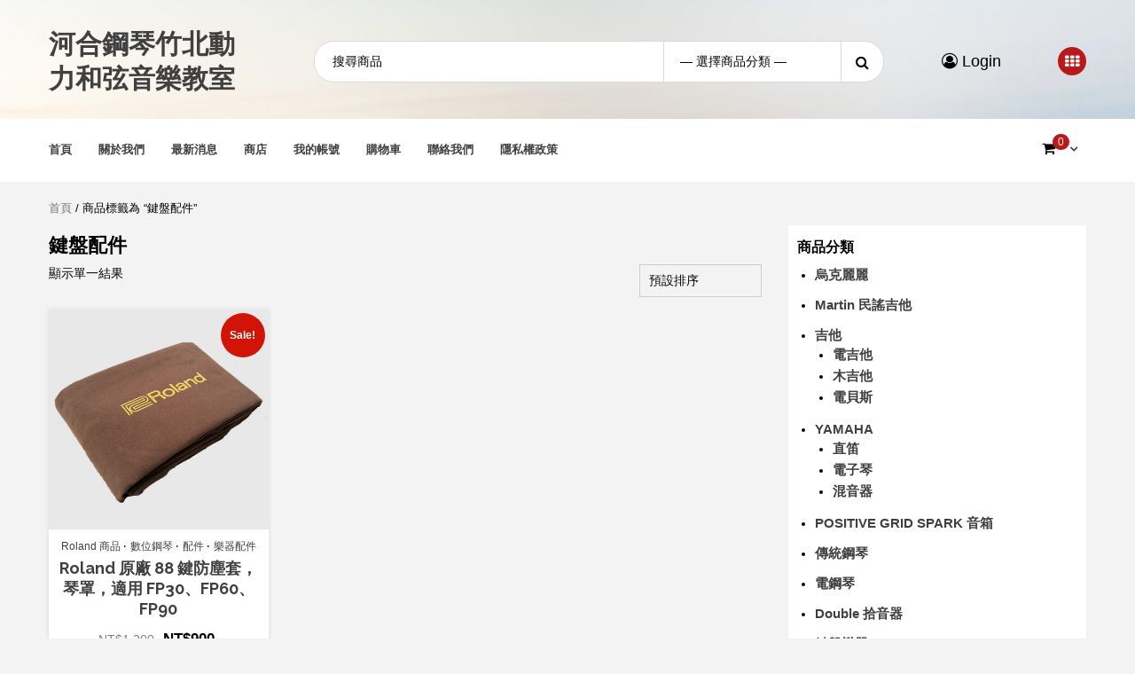

--- FILE ---
content_type: text/html; charset=UTF-8
request_url: https://spowerchord.com/product-tag/%E9%8D%B5%E7%9B%A4%E9%85%8D%E4%BB%B6/
body_size: 14605
content:
<!doctype html>
<html lang="zh-TW">
<head>
    <meta charset="UTF-8">
    <meta name="viewport" content="width=device-width, initial-scale=1">
    <link rel="profile" href="https://gmpg.org/xfn/11">

    <meta name='robots' content='index, follow, max-image-preview:large, max-snippet:-1, max-video-preview:-1' />
<script>window._wca = window._wca || [];</script>

	<!-- This site is optimized with the Yoast SEO plugin v21.6 - https://yoast.com/wordpress/plugins/seo/ -->
	<title>鍵盤配件 彙整 - 河合鋼琴竹北動力和弦音樂教室</title>
	<link rel="canonical" href="https://spowerchord.com/product-tag/鍵盤配件/" />
	<meta property="og:locale" content="zh_TW" />
	<meta property="og:type" content="article" />
	<meta property="og:title" content="鍵盤配件 彙整 - 河合鋼琴竹北動力和弦音樂教室" />
	<meta property="og:url" content="https://spowerchord.com/product-tag/鍵盤配件/" />
	<meta property="og:site_name" content="河合鋼琴竹北動力和弦音樂教室" />
	<meta name="twitter:card" content="summary_large_image" />
	<script type="application/ld+json" class="yoast-schema-graph">{"@context":"https://schema.org","@graph":[{"@type":"CollectionPage","@id":"https://spowerchord.com/product-tag/%e9%8d%b5%e7%9b%a4%e9%85%8d%e4%bb%b6/","url":"https://spowerchord.com/product-tag/%e9%8d%b5%e7%9b%a4%e9%85%8d%e4%bb%b6/","name":"鍵盤配件 彙整 - 河合鋼琴竹北動力和弦音樂教室","isPartOf":{"@id":"https://spowerchord.com/#website"},"primaryImageOfPage":{"@id":"https://spowerchord.com/product-tag/%e9%8d%b5%e7%9b%a4%e9%85%8d%e4%bb%b6/#primaryimage"},"image":{"@id":"https://spowerchord.com/product-tag/%e9%8d%b5%e7%9b%a4%e9%85%8d%e4%bb%b6/#primaryimage"},"thumbnailUrl":"https://spowerchord.com/wp-content/uploads/2021/10/roland-piano-cloth-cover-01-1.jpg","breadcrumb":{"@id":"https://spowerchord.com/product-tag/%e9%8d%b5%e7%9b%a4%e9%85%8d%e4%bb%b6/#breadcrumb"},"inLanguage":"zh-TW"},{"@type":"ImageObject","inLanguage":"zh-TW","@id":"https://spowerchord.com/product-tag/%e9%8d%b5%e7%9b%a4%e9%85%8d%e4%bb%b6/#primaryimage","url":"https://spowerchord.com/wp-content/uploads/2021/10/roland-piano-cloth-cover-01-1.jpg","contentUrl":"https://spowerchord.com/wp-content/uploads/2021/10/roland-piano-cloth-cover-01-1.jpg","width":800,"height":489},{"@type":"BreadcrumbList","@id":"https://spowerchord.com/product-tag/%e9%8d%b5%e7%9b%a4%e9%85%8d%e4%bb%b6/#breadcrumb","itemListElement":[{"@type":"ListItem","position":1,"name":"首頁","item":"https://spowerchord.com/"},{"@type":"ListItem","position":2,"name":"鍵盤配件"}]},{"@type":"WebSite","@id":"https://spowerchord.com/#website","url":"https://spowerchord.com/","name":"河合鋼琴竹北動力和弦音樂教室","description":"","publisher":{"@id":"https://spowerchord.com/#organization"},"potentialAction":[{"@type":"SearchAction","target":{"@type":"EntryPoint","urlTemplate":"https://spowerchord.com/?s={search_term_string}"},"query-input":"required name=search_term_string"}],"inLanguage":"zh-TW"},{"@type":"Organization","@id":"https://spowerchord.com/#organization","name":"動力和弦音樂教室","url":"https://spowerchord.com/","logo":{"@type":"ImageObject","inLanguage":"zh-TW","@id":"https://spowerchord.com/#/schema/logo/image/","url":"https://spowerchord.com/wp-content/uploads/2022/02/3A27258F-E002-4F88-A36E-4849F2820211.jpeg","contentUrl":"https://spowerchord.com/wp-content/uploads/2022/02/3A27258F-E002-4F88-A36E-4849F2820211.jpeg","width":750,"height":750,"caption":"動力和弦音樂教室"},"image":{"@id":"https://spowerchord.com/#/schema/logo/image/"}}]}</script>
	<!-- / Yoast SEO plugin. -->


<link rel='dns-prefetch' href='//stats.wp.com' />
<link rel='dns-prefetch' href='//fonts.googleapis.com' />
<link rel="alternate" type="application/rss+xml" title="訂閱《河合鋼琴竹北動力和弦音樂教室》&raquo; 資訊提供" href="https://spowerchord.com/feed/" />
<link rel="alternate" type="application/rss+xml" title="訂閱《河合鋼琴竹北動力和弦音樂教室》&raquo; 留言的資訊提供" href="https://spowerchord.com/comments/feed/" />
<link rel="alternate" type="application/rss+xml" title="訂閱《河合鋼琴竹北動力和弦音樂教室》&raquo; 標籤〈鍵盤配件〉的資訊提供" href="https://spowerchord.com/product-tag/%e9%8d%b5%e7%9b%a4%e9%85%8d%e4%bb%b6/feed/" />
<script type="text/javascript">
window._wpemojiSettings = {"baseUrl":"https:\/\/s.w.org\/images\/core\/emoji\/14.0.0\/72x72\/","ext":".png","svgUrl":"https:\/\/s.w.org\/images\/core\/emoji\/14.0.0\/svg\/","svgExt":".svg","source":{"concatemoji":"https:\/\/spowerchord.com\/wp-includes\/js\/wp-emoji-release.min.js?ver=6.3.1"}};
/*! This file is auto-generated */
!function(i,n){var o,s,e;function c(e){try{var t={supportTests:e,timestamp:(new Date).valueOf()};sessionStorage.setItem(o,JSON.stringify(t))}catch(e){}}function p(e,t,n){e.clearRect(0,0,e.canvas.width,e.canvas.height),e.fillText(t,0,0);var t=new Uint32Array(e.getImageData(0,0,e.canvas.width,e.canvas.height).data),r=(e.clearRect(0,0,e.canvas.width,e.canvas.height),e.fillText(n,0,0),new Uint32Array(e.getImageData(0,0,e.canvas.width,e.canvas.height).data));return t.every(function(e,t){return e===r[t]})}function u(e,t,n){switch(t){case"flag":return n(e,"\ud83c\udff3\ufe0f\u200d\u26a7\ufe0f","\ud83c\udff3\ufe0f\u200b\u26a7\ufe0f")?!1:!n(e,"\ud83c\uddfa\ud83c\uddf3","\ud83c\uddfa\u200b\ud83c\uddf3")&&!n(e,"\ud83c\udff4\udb40\udc67\udb40\udc62\udb40\udc65\udb40\udc6e\udb40\udc67\udb40\udc7f","\ud83c\udff4\u200b\udb40\udc67\u200b\udb40\udc62\u200b\udb40\udc65\u200b\udb40\udc6e\u200b\udb40\udc67\u200b\udb40\udc7f");case"emoji":return!n(e,"\ud83e\udef1\ud83c\udffb\u200d\ud83e\udef2\ud83c\udfff","\ud83e\udef1\ud83c\udffb\u200b\ud83e\udef2\ud83c\udfff")}return!1}function f(e,t,n){var r="undefined"!=typeof WorkerGlobalScope&&self instanceof WorkerGlobalScope?new OffscreenCanvas(300,150):i.createElement("canvas"),a=r.getContext("2d",{willReadFrequently:!0}),o=(a.textBaseline="top",a.font="600 32px Arial",{});return e.forEach(function(e){o[e]=t(a,e,n)}),o}function t(e){var t=i.createElement("script");t.src=e,t.defer=!0,i.head.appendChild(t)}"undefined"!=typeof Promise&&(o="wpEmojiSettingsSupports",s=["flag","emoji"],n.supports={everything:!0,everythingExceptFlag:!0},e=new Promise(function(e){i.addEventListener("DOMContentLoaded",e,{once:!0})}),new Promise(function(t){var n=function(){try{var e=JSON.parse(sessionStorage.getItem(o));if("object"==typeof e&&"number"==typeof e.timestamp&&(new Date).valueOf()<e.timestamp+604800&&"object"==typeof e.supportTests)return e.supportTests}catch(e){}return null}();if(!n){if("undefined"!=typeof Worker&&"undefined"!=typeof OffscreenCanvas&&"undefined"!=typeof URL&&URL.createObjectURL&&"undefined"!=typeof Blob)try{var e="postMessage("+f.toString()+"("+[JSON.stringify(s),u.toString(),p.toString()].join(",")+"));",r=new Blob([e],{type:"text/javascript"}),a=new Worker(URL.createObjectURL(r),{name:"wpTestEmojiSupports"});return void(a.onmessage=function(e){c(n=e.data),a.terminate(),t(n)})}catch(e){}c(n=f(s,u,p))}t(n)}).then(function(e){for(var t in e)n.supports[t]=e[t],n.supports.everything=n.supports.everything&&n.supports[t],"flag"!==t&&(n.supports.everythingExceptFlag=n.supports.everythingExceptFlag&&n.supports[t]);n.supports.everythingExceptFlag=n.supports.everythingExceptFlag&&!n.supports.flag,n.DOMReady=!1,n.readyCallback=function(){n.DOMReady=!0}}).then(function(){return e}).then(function(){var e;n.supports.everything||(n.readyCallback(),(e=n.source||{}).concatemoji?t(e.concatemoji):e.wpemoji&&e.twemoji&&(t(e.twemoji),t(e.wpemoji)))}))}((window,document),window._wpemojiSettings);
</script>
<style type="text/css">
img.wp-smiley,
img.emoji {
	display: inline !important;
	border: none !important;
	box-shadow: none !important;
	height: 1em !important;
	width: 1em !important;
	margin: 0 0.07em !important;
	vertical-align: -0.1em !important;
	background: none !important;
	padding: 0 !important;
}
</style>
	<link rel='stylesheet' id='wp-block-library-css' href='https://spowerchord.com/wp-includes/css/dist/block-library/style.min.css?ver=6.3.1' type='text/css' media='all' />
<style id='wp-block-library-inline-css' type='text/css'>
.has-text-align-justify{text-align:justify;}
</style>
<link rel='stylesheet' id='mediaelement-css' href='https://spowerchord.com/wp-includes/js/mediaelement/mediaelementplayer-legacy.min.css?ver=4.2.17' type='text/css' media='all' />
<link rel='stylesheet' id='wp-mediaelement-css' href='https://spowerchord.com/wp-includes/js/mediaelement/wp-mediaelement.min.css?ver=6.3.1' type='text/css' media='all' />
<style id='classic-theme-styles-inline-css' type='text/css'>
/*! This file is auto-generated */
.wp-block-button__link{color:#fff;background-color:#32373c;border-radius:9999px;box-shadow:none;text-decoration:none;padding:calc(.667em + 2px) calc(1.333em + 2px);font-size:1.125em}.wp-block-file__button{background:#32373c;color:#fff;text-decoration:none}
</style>
<style id='global-styles-inline-css' type='text/css'>
body{--wp--preset--color--black: #000000;--wp--preset--color--cyan-bluish-gray: #abb8c3;--wp--preset--color--white: #ffffff;--wp--preset--color--pale-pink: #f78da7;--wp--preset--color--vivid-red: #cf2e2e;--wp--preset--color--luminous-vivid-orange: #ff6900;--wp--preset--color--luminous-vivid-amber: #fcb900;--wp--preset--color--light-green-cyan: #7bdcb5;--wp--preset--color--vivid-green-cyan: #00d084;--wp--preset--color--pale-cyan-blue: #8ed1fc;--wp--preset--color--vivid-cyan-blue: #0693e3;--wp--preset--color--vivid-purple: #9b51e0;--wp--preset--gradient--vivid-cyan-blue-to-vivid-purple: linear-gradient(135deg,rgba(6,147,227,1) 0%,rgb(155,81,224) 100%);--wp--preset--gradient--light-green-cyan-to-vivid-green-cyan: linear-gradient(135deg,rgb(122,220,180) 0%,rgb(0,208,130) 100%);--wp--preset--gradient--luminous-vivid-amber-to-luminous-vivid-orange: linear-gradient(135deg,rgba(252,185,0,1) 0%,rgba(255,105,0,1) 100%);--wp--preset--gradient--luminous-vivid-orange-to-vivid-red: linear-gradient(135deg,rgba(255,105,0,1) 0%,rgb(207,46,46) 100%);--wp--preset--gradient--very-light-gray-to-cyan-bluish-gray: linear-gradient(135deg,rgb(238,238,238) 0%,rgb(169,184,195) 100%);--wp--preset--gradient--cool-to-warm-spectrum: linear-gradient(135deg,rgb(74,234,220) 0%,rgb(151,120,209) 20%,rgb(207,42,186) 40%,rgb(238,44,130) 60%,rgb(251,105,98) 80%,rgb(254,248,76) 100%);--wp--preset--gradient--blush-light-purple: linear-gradient(135deg,rgb(255,206,236) 0%,rgb(152,150,240) 100%);--wp--preset--gradient--blush-bordeaux: linear-gradient(135deg,rgb(254,205,165) 0%,rgb(254,45,45) 50%,rgb(107,0,62) 100%);--wp--preset--gradient--luminous-dusk: linear-gradient(135deg,rgb(255,203,112) 0%,rgb(199,81,192) 50%,rgb(65,88,208) 100%);--wp--preset--gradient--pale-ocean: linear-gradient(135deg,rgb(255,245,203) 0%,rgb(182,227,212) 50%,rgb(51,167,181) 100%);--wp--preset--gradient--electric-grass: linear-gradient(135deg,rgb(202,248,128) 0%,rgb(113,206,126) 100%);--wp--preset--gradient--midnight: linear-gradient(135deg,rgb(2,3,129) 0%,rgb(40,116,252) 100%);--wp--preset--font-size--small: 13px;--wp--preset--font-size--medium: 20px;--wp--preset--font-size--large: 36px;--wp--preset--font-size--x-large: 42px;--wp--preset--spacing--20: 0.44rem;--wp--preset--spacing--30: 0.67rem;--wp--preset--spacing--40: 1rem;--wp--preset--spacing--50: 1.5rem;--wp--preset--spacing--60: 2.25rem;--wp--preset--spacing--70: 3.38rem;--wp--preset--spacing--80: 5.06rem;--wp--preset--shadow--natural: 6px 6px 9px rgba(0, 0, 0, 0.2);--wp--preset--shadow--deep: 12px 12px 50px rgba(0, 0, 0, 0.4);--wp--preset--shadow--sharp: 6px 6px 0px rgba(0, 0, 0, 0.2);--wp--preset--shadow--outlined: 6px 6px 0px -3px rgba(255, 255, 255, 1), 6px 6px rgba(0, 0, 0, 1);--wp--preset--shadow--crisp: 6px 6px 0px rgba(0, 0, 0, 1);}:where(.is-layout-flex){gap: 0.5em;}:where(.is-layout-grid){gap: 0.5em;}body .is-layout-flow > .alignleft{float: left;margin-inline-start: 0;margin-inline-end: 2em;}body .is-layout-flow > .alignright{float: right;margin-inline-start: 2em;margin-inline-end: 0;}body .is-layout-flow > .aligncenter{margin-left: auto !important;margin-right: auto !important;}body .is-layout-constrained > .alignleft{float: left;margin-inline-start: 0;margin-inline-end: 2em;}body .is-layout-constrained > .alignright{float: right;margin-inline-start: 2em;margin-inline-end: 0;}body .is-layout-constrained > .aligncenter{margin-left: auto !important;margin-right: auto !important;}body .is-layout-constrained > :where(:not(.alignleft):not(.alignright):not(.alignfull)){max-width: var(--wp--style--global--content-size);margin-left: auto !important;margin-right: auto !important;}body .is-layout-constrained > .alignwide{max-width: var(--wp--style--global--wide-size);}body .is-layout-flex{display: flex;}body .is-layout-flex{flex-wrap: wrap;align-items: center;}body .is-layout-flex > *{margin: 0;}body .is-layout-grid{display: grid;}body .is-layout-grid > *{margin: 0;}:where(.wp-block-columns.is-layout-flex){gap: 2em;}:where(.wp-block-columns.is-layout-grid){gap: 2em;}:where(.wp-block-post-template.is-layout-flex){gap: 1.25em;}:where(.wp-block-post-template.is-layout-grid){gap: 1.25em;}.has-black-color{color: var(--wp--preset--color--black) !important;}.has-cyan-bluish-gray-color{color: var(--wp--preset--color--cyan-bluish-gray) !important;}.has-white-color{color: var(--wp--preset--color--white) !important;}.has-pale-pink-color{color: var(--wp--preset--color--pale-pink) !important;}.has-vivid-red-color{color: var(--wp--preset--color--vivid-red) !important;}.has-luminous-vivid-orange-color{color: var(--wp--preset--color--luminous-vivid-orange) !important;}.has-luminous-vivid-amber-color{color: var(--wp--preset--color--luminous-vivid-amber) !important;}.has-light-green-cyan-color{color: var(--wp--preset--color--light-green-cyan) !important;}.has-vivid-green-cyan-color{color: var(--wp--preset--color--vivid-green-cyan) !important;}.has-pale-cyan-blue-color{color: var(--wp--preset--color--pale-cyan-blue) !important;}.has-vivid-cyan-blue-color{color: var(--wp--preset--color--vivid-cyan-blue) !important;}.has-vivid-purple-color{color: var(--wp--preset--color--vivid-purple) !important;}.has-black-background-color{background-color: var(--wp--preset--color--black) !important;}.has-cyan-bluish-gray-background-color{background-color: var(--wp--preset--color--cyan-bluish-gray) !important;}.has-white-background-color{background-color: var(--wp--preset--color--white) !important;}.has-pale-pink-background-color{background-color: var(--wp--preset--color--pale-pink) !important;}.has-vivid-red-background-color{background-color: var(--wp--preset--color--vivid-red) !important;}.has-luminous-vivid-orange-background-color{background-color: var(--wp--preset--color--luminous-vivid-orange) !important;}.has-luminous-vivid-amber-background-color{background-color: var(--wp--preset--color--luminous-vivid-amber) !important;}.has-light-green-cyan-background-color{background-color: var(--wp--preset--color--light-green-cyan) !important;}.has-vivid-green-cyan-background-color{background-color: var(--wp--preset--color--vivid-green-cyan) !important;}.has-pale-cyan-blue-background-color{background-color: var(--wp--preset--color--pale-cyan-blue) !important;}.has-vivid-cyan-blue-background-color{background-color: var(--wp--preset--color--vivid-cyan-blue) !important;}.has-vivid-purple-background-color{background-color: var(--wp--preset--color--vivid-purple) !important;}.has-black-border-color{border-color: var(--wp--preset--color--black) !important;}.has-cyan-bluish-gray-border-color{border-color: var(--wp--preset--color--cyan-bluish-gray) !important;}.has-white-border-color{border-color: var(--wp--preset--color--white) !important;}.has-pale-pink-border-color{border-color: var(--wp--preset--color--pale-pink) !important;}.has-vivid-red-border-color{border-color: var(--wp--preset--color--vivid-red) !important;}.has-luminous-vivid-orange-border-color{border-color: var(--wp--preset--color--luminous-vivid-orange) !important;}.has-luminous-vivid-amber-border-color{border-color: var(--wp--preset--color--luminous-vivid-amber) !important;}.has-light-green-cyan-border-color{border-color: var(--wp--preset--color--light-green-cyan) !important;}.has-vivid-green-cyan-border-color{border-color: var(--wp--preset--color--vivid-green-cyan) !important;}.has-pale-cyan-blue-border-color{border-color: var(--wp--preset--color--pale-cyan-blue) !important;}.has-vivid-cyan-blue-border-color{border-color: var(--wp--preset--color--vivid-cyan-blue) !important;}.has-vivid-purple-border-color{border-color: var(--wp--preset--color--vivid-purple) !important;}.has-vivid-cyan-blue-to-vivid-purple-gradient-background{background: var(--wp--preset--gradient--vivid-cyan-blue-to-vivid-purple) !important;}.has-light-green-cyan-to-vivid-green-cyan-gradient-background{background: var(--wp--preset--gradient--light-green-cyan-to-vivid-green-cyan) !important;}.has-luminous-vivid-amber-to-luminous-vivid-orange-gradient-background{background: var(--wp--preset--gradient--luminous-vivid-amber-to-luminous-vivid-orange) !important;}.has-luminous-vivid-orange-to-vivid-red-gradient-background{background: var(--wp--preset--gradient--luminous-vivid-orange-to-vivid-red) !important;}.has-very-light-gray-to-cyan-bluish-gray-gradient-background{background: var(--wp--preset--gradient--very-light-gray-to-cyan-bluish-gray) !important;}.has-cool-to-warm-spectrum-gradient-background{background: var(--wp--preset--gradient--cool-to-warm-spectrum) !important;}.has-blush-light-purple-gradient-background{background: var(--wp--preset--gradient--blush-light-purple) !important;}.has-blush-bordeaux-gradient-background{background: var(--wp--preset--gradient--blush-bordeaux) !important;}.has-luminous-dusk-gradient-background{background: var(--wp--preset--gradient--luminous-dusk) !important;}.has-pale-ocean-gradient-background{background: var(--wp--preset--gradient--pale-ocean) !important;}.has-electric-grass-gradient-background{background: var(--wp--preset--gradient--electric-grass) !important;}.has-midnight-gradient-background{background: var(--wp--preset--gradient--midnight) !important;}.has-small-font-size{font-size: var(--wp--preset--font-size--small) !important;}.has-medium-font-size{font-size: var(--wp--preset--font-size--medium) !important;}.has-large-font-size{font-size: var(--wp--preset--font-size--large) !important;}.has-x-large-font-size{font-size: var(--wp--preset--font-size--x-large) !important;}
.wp-block-navigation a:where(:not(.wp-element-button)){color: inherit;}
:where(.wp-block-post-template.is-layout-flex){gap: 1.25em;}:where(.wp-block-post-template.is-layout-grid){gap: 1.25em;}
:where(.wp-block-columns.is-layout-flex){gap: 2em;}:where(.wp-block-columns.is-layout-grid){gap: 2em;}
.wp-block-pullquote{font-size: 1.5em;line-height: 1.6;}
</style>
<link rel='stylesheet' id='woocommerce-layout-css' href='https://spowerchord.com/wp-content/plugins/woocommerce/assets/css/woocommerce-layout.css?ver=8.3.3' type='text/css' media='all' />
<style id='woocommerce-layout-inline-css' type='text/css'>

	.infinite-scroll .woocommerce-pagination {
		display: none;
	}
</style>
<link rel='stylesheet' id='woocommerce-smallscreen-css' href='https://spowerchord.com/wp-content/plugins/woocommerce/assets/css/woocommerce-smallscreen.css?ver=8.3.3' type='text/css' media='only screen and (max-width: 768px)' />
<link rel='stylesheet' id='woocommerce-general-css' href='https://spowerchord.com/wp-content/plugins/woocommerce/assets/css/woocommerce.css?ver=8.3.3' type='text/css' media='all' />
<style id='woocommerce-inline-inline-css' type='text/css'>
.woocommerce form .form-row .required { visibility: visible; }
</style>
<link rel='stylesheet' id='bootstrap-css' href='https://spowerchord.com/wp-content/themes/storecommerce/assets/bootstrap/css/bootstrap.min.css?ver=6.3.1' type='text/css' media='all' />
<link rel='stylesheet' id='font-awesome-css' href='https://spowerchord.com/wp-content/plugins/elementor/assets/lib/font-awesome/css/font-awesome.min.css?ver=4.7.0' type='text/css' media='all' />
<link rel='stylesheet' id='owl-carousel-css' href='https://spowerchord.com/wp-content/themes/storecommerce/assets/owl-carousel-v2/assets/owl.carousel.min.css?ver=6.3.1' type='text/css' media='all' />
<link rel='stylesheet' id='owl-theme-default-css' href='https://spowerchord.com/wp-content/themes/storecommerce/assets/owl-carousel-v2/assets/owl.theme.default.css?ver=6.3.1' type='text/css' media='all' />
<link rel='stylesheet' id='sidr-css' href='https://spowerchord.com/wp-content/themes/storecommerce/assets/sidr/css/jquery.sidr.dark.css?ver=6.3.1' type='text/css' media='all' />
<link rel='stylesheet' id='storecommerce-google-fonts-css' href='https://fonts.googleapis.com/css?family=Source%20Sans%20Pro:400,400i,700,700i|Raleway:400,300,500,600,700,900&#038;subset=latin,latin-ext' type='text/css' media='all' />
<link rel='stylesheet' id='storecommerce-woocommerce-style-css' href='https://spowerchord.com/wp-content/themes/storecommerce/woocommerce.css?ver=6.3.1' type='text/css' media='all' />
<style id='storecommerce-woocommerce-style-inline-css' type='text/css'>
@font-face {
			font-family: "star";
			src: url("https://spowerchord.com/wp-content/plugins/woocommerce/assets/fonts/star.eot");
			src: url("https://spowerchord.com/wp-content/plugins/woocommerce/assets/fonts/star.eot?#iefix") format("embedded-opentype"),
				url("https://spowerchord.com/wp-content/plugins/woocommerce/assets/fonts/star.woff") format("woff"),
				url("https://spowerchord.com/wp-content/plugins/woocommerce/assets/fonts/star.ttf") format("truetype"),
				url("https://spowerchord.com/wp-content/plugins/woocommerce/assets/fonts/star.svg#star") format("svg");
			font-weight: normal;
			font-style: normal;
		}
</style>
<link rel='stylesheet' id='storecommerce-style-css' href='https://spowerchord.com/wp-content/themes/storecommerce/style.css?ver=6.3.1' type='text/css' media='all' />
<style id='storecommerce-style-inline-css' type='text/css'>
.tags-links, .byline { clip: rect(1px, 1px, 1px, 1px); height: 1px; position: absolute; overflow: hidden; width: 1px; }
</style>
<link rel='stylesheet' id='elementor-frontend-css' href='https://spowerchord.com/wp-content/plugins/elementor/assets/css/frontend-lite.min.css?ver=3.17.3' type='text/css' media='all' />
<link rel='stylesheet' id='eael-general-css' href='https://spowerchord.com/wp-content/plugins/essential-addons-for-elementor-lite/assets/front-end/css/view/general.min.css?ver=5.9' type='text/css' media='all' />
<link rel='stylesheet' id='jetpack_css-css' href='https://spowerchord.com/wp-content/plugins/jetpack/css/jetpack.css?ver=12.8.2' type='text/css' media='all' />
<script type='text/javascript' src='https://spowerchord.com/wp-includes/js/jquery/jquery.min.js?ver=3.7.0' id='jquery-core-js'></script>
<script type='text/javascript' src='https://spowerchord.com/wp-includes/js/jquery/jquery-migrate.min.js?ver=3.4.1' id='jquery-migrate-js'></script>
<script type='text/javascript' src='https://spowerchord.com/wp-content/plugins/woocommerce/assets/js/jquery-blockui/jquery.blockUI.min.js?ver=2.7.0-wc.8.3.3' id='jquery-blockui-js' defer data-wp-strategy='defer'></script>
<script type='text/javascript' id='wc-add-to-cart-js-extra'>
/* <![CDATA[ */
var wc_add_to_cart_params = {"ajax_url":"\/wp-admin\/admin-ajax.php","wc_ajax_url":"\/?wc-ajax=%%endpoint%%","i18n_view_cart":"\u67e5\u770b\u8cfc\u7269\u8eca","cart_url":"https:\/\/spowerchord.com\/cart\/","is_cart":"","cart_redirect_after_add":"no"};
/* ]]> */
</script>
<script type='text/javascript' src='https://spowerchord.com/wp-content/plugins/woocommerce/assets/js/frontend/add-to-cart.min.js?ver=8.3.3' id='wc-add-to-cart-js' defer data-wp-strategy='defer'></script>
<script type='text/javascript' src='https://spowerchord.com/wp-content/plugins/woocommerce/assets/js/js-cookie/js.cookie.min.js?ver=2.1.4-wc.8.3.3' id='js-cookie-js' defer data-wp-strategy='defer'></script>
<script type='text/javascript' id='woocommerce-js-extra'>
/* <![CDATA[ */
var woocommerce_params = {"ajax_url":"\/wp-admin\/admin-ajax.php","wc_ajax_url":"\/?wc-ajax=%%endpoint%%"};
/* ]]> */
</script>
<script type='text/javascript' src='https://spowerchord.com/wp-content/plugins/woocommerce/assets/js/frontend/woocommerce.min.js?ver=8.3.3' id='woocommerce-js' defer data-wp-strategy='defer'></script>
<script defer type='text/javascript' src='https://stats.wp.com/s-202604.js' id='woocommerce-analytics-js'></script>
<link rel="https://api.w.org/" href="https://spowerchord.com/wp-json/" /><link rel="alternate" type="application/json" href="https://spowerchord.com/wp-json/wp/v2/product_tag/222" /><link rel="EditURI" type="application/rsd+xml" title="RSD" href="https://spowerchord.com/xmlrpc.php?rsd" />
<meta name="generator" content="WordPress 6.3.1" />
<meta name="generator" content="WooCommerce 8.3.3" />
	<style>img#wpstats{display:none}</style>
			<noscript><style>.woocommerce-product-gallery{ opacity: 1 !important; }</style></noscript>
	<meta name="generator" content="Elementor 3.17.3; features: e_dom_optimization, e_optimized_assets_loading, e_optimized_css_loading, additional_custom_breakpoints; settings: css_print_method-external, google_font-enabled, font_display-auto">
        <style type="text/css">
            body .header-left-part .logo-brand .site-title {
                font-size: 30px;
            }
                        body.home .header-style-2.aft-transparent-header .cart-shop, body.home .header-style-2.aft-transparent-header .account-user a, body.home .header-style-2.aft-transparent-header .open-search-form, body.home .header-style-2.aft-transparent-header .aft-wishlist-trigger, body.home .header-style-2.aft-transparent-header .header-left-part .logo-brand .site-title a, body.home .header-style-2.aft-transparent-header .header-left-part .logo-brand .site-description,
            body .header-left-part .logo-brand .site-title a,
            body .header-left-part .logo-brand .site-title a:hover,
            body .header-left-part .logo-brand .site-title a:visited,
            body .header-left-part .logo-brand .site-description,
            body .header-style-3 .account-user a,
            body .header-style-3 .account-user a:visited,
            body .header-style-3 .account-user a:hover {

                color: #404040;
            }

                    </style>
        		<style type="text/css" id="wp-custom-css">
			.item-single:before {
    background: none;
}
.widget_product_categories .children{ padding-left:20px;}

.widget_product_categories ul{ padding-left:20px; list-style-type: disc;}		</style>
		<!-- Global site tag (gtag.js) - Google Analytics -->
<script async src="https://www.googletagmanager.com/gtag/js?id=G-TMY61J6GFD"></script>
<script>
  window.dataLayer = window.dataLayer || [];
  function gtag(){dataLayer.push(arguments);}
  gtag('js', new Date());

  gtag('config', 'G-TMY61J6GFD');
</script>
</head>

<body class="archive tax-product_tag term-222 theme-storecommerce woocommerce woocommerce-page woocommerce-no-js hfeed default-content-layout align-content-left woocommerce-active tags-hidden author-hidden elementor-default elementor-kit-5">

    

<div id="page" class="site">
    <a class="skip-link screen-reader-text" href="#content">Skip to content</a>
    <section id="above-banner-section-wrapper" class="above-banner section">
            </section>

    <header id="masthead" class="site-header">
        
        
<div class="header-style-3">
    <div class="desktop-header clearfix">
                <div class="aft-header-background  data-bg" data-background="https://spowerchord.com/wp-content/uploads/2018/10/cropped-clouds-731260_1920.jpg">
        <div class="container-wrapper">

            <div class="header-left-part">
                <div class="logo-brand">
                    <div class="site-branding">
                                                    <h3 class="site-title"><a href="https://spowerchord.com/"
                                                      rel="home">河合鋼琴竹北動力和弦音樂教室</a></h3>
                                            </div><!-- .site-branding -->
                </div>
                <div class="search">
                            <form role="search" method="get" class="form-inline woocommerce-product-search"
              action="https://spowerchord.com/">

            <div class="form-group style-3-search">
                                    <select name="product_cat" class="cate-dropdown">
                        <option value="">&mdash; 選擇商品分類 &mdash;</option>
                                                    <option value="midi%e9%8d%b5%e7%9b%a4" >MIDI鍵盤</option>
                                                        <option value="%e7%88%b5%e5%a3%ab%e9%bc%93" >爵士鼓</option>
                                                        <option value="%e9%9b%bb%e5%90%89%e4%bb%96" >電吉他</option>
                                                        <option value="gatorcases" >Gatorcases</option>
                                                        <option value="%e6%ad%8c%e5%94%b1%e5%b7%a5%e5%85%b7" >歌唱工具</option>
                                                        <option value="%e9%8d%b5%e7%9b%a4%e6%a8%82%e5%99%a8-alesis" >鍵盤樂器</option>
                                                        <option value="%e7%9b%b4%e7%ac%9b" >直笛</option>
                                                        <option value="%e9%8a%85%e7%ae%a1-%e6%9c%a8%e7%ae%a1%e6%a8%82%e5%99%a8" >銅管/木管樂器</option>
                                                        <option value="%e7%83%8f%e5%85%8b%e9%ba%97%e9%ba%97" >烏克麗麗</option>
                                                        <option value="martin-%e6%b0%91%e8%ac%a0%e5%90%89%e4%bb%96" >Martin 民謠吉他</option>
                                                        <option value="%e6%9c%a8%e5%90%89%e4%bb%96" >木吉他</option>
                                                        <option value="%e5%90%89%e4%bb%96" >吉他</option>
                                                        <option value="%e9%9b%bb%e5%ad%90%e7%90%b4-yamaha" >電子琴</option>
                                                        <option value="yamaha" >YAMAHA</option>
                                                        <option value="positive-grid-spark-%e9%9f%b3%e7%ae%b1" >POSITIVE GRID SPARK 音箱</option>
                                                        <option value="%e5%82%b3%e7%b5%b1%e9%8b%bc%e7%90%b4" >傳統鋼琴</option>
                                                        <option value="%e9%9b%bb%e9%8b%bc%e7%90%b4-2" >電鋼琴</option>
                                                        <option value="%e6%9c%a8%e7%ae%b1%e9%bc%93" >木箱鼓</option>
                                                        <option value="%e6%b7%b7%e9%9f%b3%e5%99%a8" >混音器</option>
                                                        <option value="double-%e6%8b%be%e9%9f%b3%e5%99%a8" >Double 拾音器</option>
                                                        <option value="%e9%9b%bb%e8%b2%9d%e6%96%af" >電貝斯</option>
                                                        <option value="%e6%89%93%e6%93%8a%e6%95%b2%e6%93%8a" >打擊敲擊</option>
                                                        <option value="%e6%95%b2%e6%89%93%e6%93%8a%e6%a8%82%e5%99%a8" >敲(打)擊樂器</option>
                                                        <option value="%e5%90%89%e4%bb%96%e6%9e%b6-%e6%a8%82%e5%99%a8%e6%9e%b6" >吉他架/樂器架</option>
                                                        <option value="%e9%9b%bb%e5%ad%90%e9%bc%93%e3%80%81%e6%89%93%e6%93%8a%e6%a8%82%e5%99%a8%e5%8f%8a%e9%85%8d%e4%bb%b6" >電子鼓、打擊樂器及配件</option>
                                                        <option value="%e6%95%b8%e4%bd%8d%e9%8b%bc%e7%90%b4" >數位鋼琴</option>
                                                        <option value="%e9%9b%bb%e9%8b%bc%e7%90%b4" >電鋼琴</option>
                                                        <option value="%e9%8d%b5%e7%9b%a4%e6%a8%82%e5%99%a8" >鍵盤樂器</option>
                                                        <option value="%e9%ba%a5%e5%85%8b%e9%a2%a8" >麥克風</option>
                                                        <option value="%e9%ba%a5%e5%85%8b%e9%a2%a8-%e8%80%b3%e6%a9%9f" >麥克風/耳機</option>
                                                        <option value="%e9%9f%b3%e7%ae%b1%e3%80%81%e5%96%87%e5%8f%ad" >音箱、喇叭</option>
                                                        <option value="%e9%9b%bb%e5%ad%90%e9%bc%93" >電子鼓</option>
                                                        <option value="%e6%89%93%e6%93%8a%e6%a8%82%e5%99%a8" >打擊樂器</option>
                                                        <option value="%e9%8c%84%e9%9f%b3%e6%95%88%e6%9e%9c%e5%99%a8" >錄音效果器</option>
                                                        <option value="%e9%9f%b3%e7%ae%b1" >音箱</option>
                                                        <option value="%e9%9f%b3%e7%ae%b1-%e6%95%88%e6%9e%9c%e5%99%a8-%e5%b0%8e%e7%b7%9a" >音箱/效果器/導線</option>
                                                        <option value="%e9%9b%bb%e5%ad%90%e8%96%a9%e5%85%8b%e6%96%af%e9%a2%a8" >電子薩克斯風</option>
                                                        <option value="%e8%96%a9%e5%85%8b%e6%96%af%e9%a2%a8" >薩克斯風</option>
                                                        <option value="%e7%ae%a1%e6%a8%82" >管樂</option>
                                                        <option value="roland-%e5%95%86%e5%93%81" >Roland 商品</option>
                                                        <option value="%e5%8f%b0%e7%81%a3%e8%a3%bd%e5%b0%88%e6%a5%ad%e6%a8%82%e5%99%a8%e8%a2%8b" >台灣製專業樂器袋</option>
                                                        <option value="%e6%a8%82%e5%99%a8%e8%a2%8b-%e7%9b%92" >樂器袋/盒</option>
                                                        <option value="%e9%8c%84%e9%9f%b3%e3%80%81midi%e3%80%81%e9%9b%bb%e8%85%a6%e9%9f%b3%e6%a8%82" >錄音、MIDI、電腦音樂</option>
                                                        <option value="%e9%9b%bb%e5%ad%90%e7%90%b4" >電子琴</option>
                                                        <option value="%e5%b0%8e%e7%b7%9a" >導線</option>
                                                        <option value="%e5%90%89%e4%bb%96-%e9%9b%bb%e5%90%89%e4%bb%96-%e8%b2%9d%e6%96%af-%e7%83%8f%e5%85%8b%e9%ba%97%e9%ba%97%e5%bc%a6" >吉他/電吉他/貝斯/烏克麗麗弦</option>
                                                        <option value="%e6%a8%82%e5%99%a8%e9%85%8d%e4%bb%b6" >樂器配件</option>
                                                        <option value="%e9%9b%bb%e5%ad%90%e9%bc%93-alesis" >電子鼓</option>
                                                        <option value="alesis" >ALESIS</option>
                                                        <option value="%e9%8d%b5%e7%9b%a4%e6%a8%82%e5%99%a8-roland-%e5%95%86%e5%93%81" >鍵盤樂器</option>
                                                        <option value="%e6%a8%82%e5%99%a8%e4%bf%9d%e9%a4%8a" >樂器保養</option>
                                                        <option value="%e6%9c%aa%e5%88%86%e9%a1%9e" >未分類</option>
                                                        <option value="%e5%8f%b0%e7%81%a3%e8%a3%bd%e5%8f%a4%e7%ae%8f" >台灣製古箏</option>
                                                        <option value="%e5%9c%8b%e6%a8%82%e5%8d%80" >國樂區</option>
                                                        <option value="frameworks" >Frameworks</option>
                                                        <option value="%e7%be%8e%e5%9c%8bgatorframeworks" >美國Gator&amp;frameworks</option>
                                                        <option value="%e5%90%89%e4%bb%96%e9%85%8d%e4%bb%b6" >吉他配件</option>
                                                        <option value="%e9%85%8d%e4%bb%b6-2" >配件</option>
                                                        <option value="%e8%80%b3%e6%a9%9f" >耳機</option>
                                                        <option value="%e9%85%8d%e4%bb%b6" >配件</option>
                                                </select>
                
                <label class="screen-reader-text"
                       for="woocommerce-product-search-field">Search for:</label>
                <input type="search" id="woocommerce-product-search-field" class="search-field"
                       placeholder="搜尋商品"
                       value="" name="s"/>

                <button type="submit" value=""><i class="fa fa-search" aria-hidden="true"></i></button>
                <input type="hidden" name="post_type" value="product"/>

            </div>


        </form>
                        </div>
                                <div class="account-user">
                    
                    <a href="https://spowerchord.com/my-account/">
                        <!--  my account --> <i class="fa fa-user-circle-o"></i>
                        Login                    </a>
                </div>
                                                    <div class="express-off-canvas-panel">
                                <span class="offcanvas">
                                     <a href="#offcanvasCollapse" class="offcanvas-nav">
                                          <i class="fa fa-th"></i>
                                       </a>
                                </span>
                    </div>
                
            </div>
        </div>
        </div>
        <div id="site-primary-navigation" class="navigation-section-wrapper clearfix">
            <div class="container-wrapper">
                <div class="header-middle-part">
                    <div class="navigation-container">

                        <nav id="site-navigation" class="main-navigation">
                            <span class="toggle-menu" aria-controls="primary-menu" aria-expanded="false">
                                <span class="screen-reader-text">
                                    Primary Menu</span>
                                 <i class="ham"></i>
                            </span>     
                            <div class="menu main-menu"><ul id="primary-menu" class="menu"><li id="menu-item-2678" class="menu-item menu-item-type-post_type menu-item-object-page menu-item-home menu-item-2678"><a title="首頁" href="https://spowerchord.com/">首頁</a></li>
<li id="menu-item-2684" class="menu-item menu-item-type-post_type menu-item-object-page menu-item-2684"><a title="關於我們" href="https://spowerchord.com/%e9%97%9c%e6%96%bc%e6%88%91%e5%80%91/">關於我們</a></li>
<li id="menu-item-2685" class="menu-item menu-item-type-taxonomy menu-item-object-category menu-item-2685"><a title="最新消息" href="https://spowerchord.com/%e6%9c%80%e6%96%b0%e6%b6%88%e6%81%af/">最新消息</a></li>
<li id="menu-item-2680" class="menu-item menu-item-type-post_type menu-item-object-page menu-item-2680"><a title="商店" href="https://spowerchord.com/shop/">商店</a></li>
<li id="menu-item-2681" class="menu-item menu-item-type-post_type menu-item-object-page menu-item-2681"><a title="我的帳號" href="https://spowerchord.com/my-account/">我的帳號</a></li>
<li id="menu-item-2683" class="menu-item menu-item-type-post_type menu-item-object-page menu-item-2683"><a title="購物車" href="https://spowerchord.com/cart/">購物車</a></li>
<li id="menu-item-2682" class="menu-item menu-item-type-post_type menu-item-object-page menu-item-2682"><a title="聯絡我們" href="https://spowerchord.com/%e8%81%af%e7%b5%a1%e6%88%91%e5%80%91/">聯絡我們</a></li>
<li id="menu-item-2679" class="menu-item menu-item-type-post_type menu-item-object-page menu-item-privacy-policy menu-item-2679"><a title="隱私權政策" rel="privacy-policy" href="https://spowerchord.com/privacy-policy/">隱私權政策</a></li>
</ul></div>                        </nav><!-- #site-navigation -->

                    </div>
                </div>
                <div class="header-right-part">

                    <div class="search aft-show-on-mobile">
                        <div id="myOverlay" class="overlay">
                            <span class="close-serach-form" title="Close Overlay">x</span>
                            <div class="overlay-content">
                                        <form role="search" method="get" class="form-inline woocommerce-product-search"
              action="https://spowerchord.com/">

            <div class="form-group style-3-search">
                                    <select name="product_cat" class="cate-dropdown">
                        <option value="">&mdash; 選擇商品分類 &mdash;</option>
                                                    <option value="midi%e9%8d%b5%e7%9b%a4" >MIDI鍵盤</option>
                                                        <option value="%e7%88%b5%e5%a3%ab%e9%bc%93" >爵士鼓</option>
                                                        <option value="%e9%9b%bb%e5%90%89%e4%bb%96" >電吉他</option>
                                                        <option value="gatorcases" >Gatorcases</option>
                                                        <option value="%e6%ad%8c%e5%94%b1%e5%b7%a5%e5%85%b7" >歌唱工具</option>
                                                        <option value="%e9%8d%b5%e7%9b%a4%e6%a8%82%e5%99%a8-alesis" >鍵盤樂器</option>
                                                        <option value="%e7%9b%b4%e7%ac%9b" >直笛</option>
                                                        <option value="%e9%8a%85%e7%ae%a1-%e6%9c%a8%e7%ae%a1%e6%a8%82%e5%99%a8" >銅管/木管樂器</option>
                                                        <option value="%e7%83%8f%e5%85%8b%e9%ba%97%e9%ba%97" >烏克麗麗</option>
                                                        <option value="martin-%e6%b0%91%e8%ac%a0%e5%90%89%e4%bb%96" >Martin 民謠吉他</option>
                                                        <option value="%e6%9c%a8%e5%90%89%e4%bb%96" >木吉他</option>
                                                        <option value="%e5%90%89%e4%bb%96" >吉他</option>
                                                        <option value="%e9%9b%bb%e5%ad%90%e7%90%b4-yamaha" >電子琴</option>
                                                        <option value="yamaha" >YAMAHA</option>
                                                        <option value="positive-grid-spark-%e9%9f%b3%e7%ae%b1" >POSITIVE GRID SPARK 音箱</option>
                                                        <option value="%e5%82%b3%e7%b5%b1%e9%8b%bc%e7%90%b4" >傳統鋼琴</option>
                                                        <option value="%e9%9b%bb%e9%8b%bc%e7%90%b4-2" >電鋼琴</option>
                                                        <option value="%e6%9c%a8%e7%ae%b1%e9%bc%93" >木箱鼓</option>
                                                        <option value="%e6%b7%b7%e9%9f%b3%e5%99%a8" >混音器</option>
                                                        <option value="double-%e6%8b%be%e9%9f%b3%e5%99%a8" >Double 拾音器</option>
                                                        <option value="%e9%9b%bb%e8%b2%9d%e6%96%af" >電貝斯</option>
                                                        <option value="%e6%89%93%e6%93%8a%e6%95%b2%e6%93%8a" >打擊敲擊</option>
                                                        <option value="%e6%95%b2%e6%89%93%e6%93%8a%e6%a8%82%e5%99%a8" >敲(打)擊樂器</option>
                                                        <option value="%e5%90%89%e4%bb%96%e6%9e%b6-%e6%a8%82%e5%99%a8%e6%9e%b6" >吉他架/樂器架</option>
                                                        <option value="%e9%9b%bb%e5%ad%90%e9%bc%93%e3%80%81%e6%89%93%e6%93%8a%e6%a8%82%e5%99%a8%e5%8f%8a%e9%85%8d%e4%bb%b6" >電子鼓、打擊樂器及配件</option>
                                                        <option value="%e6%95%b8%e4%bd%8d%e9%8b%bc%e7%90%b4" >數位鋼琴</option>
                                                        <option value="%e9%9b%bb%e9%8b%bc%e7%90%b4" >電鋼琴</option>
                                                        <option value="%e9%8d%b5%e7%9b%a4%e6%a8%82%e5%99%a8" >鍵盤樂器</option>
                                                        <option value="%e9%ba%a5%e5%85%8b%e9%a2%a8" >麥克風</option>
                                                        <option value="%e9%ba%a5%e5%85%8b%e9%a2%a8-%e8%80%b3%e6%a9%9f" >麥克風/耳機</option>
                                                        <option value="%e9%9f%b3%e7%ae%b1%e3%80%81%e5%96%87%e5%8f%ad" >音箱、喇叭</option>
                                                        <option value="%e9%9b%bb%e5%ad%90%e9%bc%93" >電子鼓</option>
                                                        <option value="%e6%89%93%e6%93%8a%e6%a8%82%e5%99%a8" >打擊樂器</option>
                                                        <option value="%e9%8c%84%e9%9f%b3%e6%95%88%e6%9e%9c%e5%99%a8" >錄音效果器</option>
                                                        <option value="%e9%9f%b3%e7%ae%b1" >音箱</option>
                                                        <option value="%e9%9f%b3%e7%ae%b1-%e6%95%88%e6%9e%9c%e5%99%a8-%e5%b0%8e%e7%b7%9a" >音箱/效果器/導線</option>
                                                        <option value="%e9%9b%bb%e5%ad%90%e8%96%a9%e5%85%8b%e6%96%af%e9%a2%a8" >電子薩克斯風</option>
                                                        <option value="%e8%96%a9%e5%85%8b%e6%96%af%e9%a2%a8" >薩克斯風</option>
                                                        <option value="%e7%ae%a1%e6%a8%82" >管樂</option>
                                                        <option value="roland-%e5%95%86%e5%93%81" >Roland 商品</option>
                                                        <option value="%e5%8f%b0%e7%81%a3%e8%a3%bd%e5%b0%88%e6%a5%ad%e6%a8%82%e5%99%a8%e8%a2%8b" >台灣製專業樂器袋</option>
                                                        <option value="%e6%a8%82%e5%99%a8%e8%a2%8b-%e7%9b%92" >樂器袋/盒</option>
                                                        <option value="%e9%8c%84%e9%9f%b3%e3%80%81midi%e3%80%81%e9%9b%bb%e8%85%a6%e9%9f%b3%e6%a8%82" >錄音、MIDI、電腦音樂</option>
                                                        <option value="%e9%9b%bb%e5%ad%90%e7%90%b4" >電子琴</option>
                                                        <option value="%e5%b0%8e%e7%b7%9a" >導線</option>
                                                        <option value="%e5%90%89%e4%bb%96-%e9%9b%bb%e5%90%89%e4%bb%96-%e8%b2%9d%e6%96%af-%e7%83%8f%e5%85%8b%e9%ba%97%e9%ba%97%e5%bc%a6" >吉他/電吉他/貝斯/烏克麗麗弦</option>
                                                        <option value="%e6%a8%82%e5%99%a8%e9%85%8d%e4%bb%b6" >樂器配件</option>
                                                        <option value="%e9%9b%bb%e5%ad%90%e9%bc%93-alesis" >電子鼓</option>
                                                        <option value="alesis" >ALESIS</option>
                                                        <option value="%e9%8d%b5%e7%9b%a4%e6%a8%82%e5%99%a8-roland-%e5%95%86%e5%93%81" >鍵盤樂器</option>
                                                        <option value="%e6%a8%82%e5%99%a8%e4%bf%9d%e9%a4%8a" >樂器保養</option>
                                                        <option value="%e6%9c%aa%e5%88%86%e9%a1%9e" >未分類</option>
                                                        <option value="%e5%8f%b0%e7%81%a3%e8%a3%bd%e5%8f%a4%e7%ae%8f" >台灣製古箏</option>
                                                        <option value="%e5%9c%8b%e6%a8%82%e5%8d%80" >國樂區</option>
                                                        <option value="frameworks" >Frameworks</option>
                                                        <option value="%e7%be%8e%e5%9c%8bgatorframeworks" >美國Gator&amp;frameworks</option>
                                                        <option value="%e5%90%89%e4%bb%96%e9%85%8d%e4%bb%b6" >吉他配件</option>
                                                        <option value="%e9%85%8d%e4%bb%b6-2" >配件</option>
                                                        <option value="%e8%80%b3%e6%a9%9f" >耳機</option>
                                                        <option value="%e9%85%8d%e4%bb%b6" >配件</option>
                                                </select>
                
                <label class="screen-reader-text"
                       for="woocommerce-product-search-field">Search for:</label>
                <input type="search" id="woocommerce-product-search-field" class="search-field"
                       placeholder="搜尋商品"
                       value="" name="s"/>

                <button type="submit" value=""><i class="fa fa-search" aria-hidden="true"></i></button>
                <input type="hidden" name="post_type" value="product"/>

            </div>


        </form>
                                    </div>
                        </div>
                        <button class="open-search-form"><i class="fa fa-search"></i></button>
                    </div>
                    <div class="account-user aft-show-on-mobile">
                        <a href="https://spowerchord.com/my-account/">
                            <!--  my account --> <i class="fa fa-user-circle-o"></i>
                        </a>
                    </div>


                                        
                        <div class="cart-shop">

                            <div class="af-cart-wrapper dropdown">
                                
        <div class="af-cart-wrap">
            <div class="af-cart-icon-and-count dropdown-toggle" data-toggle="dropdown" aria-haspopup="true"
                 aria-expanded="true">
                <i class="fa fa-shopping-cart"></i>
                <span class="item-count">0</span>
            </div>
            <div class="top-cart-content primary-bgcolor dropdown-menu">
                <ul class="site-header-cart">

                    <li>
                        <div class="widget woocommerce widget_shopping_cart"><div class="widget_shopping_cart_content"></div></div>                    </li>
                </ul>
            </div>
        </div>

                                    </div>

                        </div>
                    
                                            <div class="express-off-canvas-panel aft-show-on-mobile">
                                <span class="offcanvas">
                                     <a href="#offcanvasCollapse" class="offcanvas-nav">
                                          <i class="fa fa-th"></i>
                                       </a>
                                </span>
                        </div>
                    

                </div>
            </div>
        </div>
    </div>
</div>    </header><!-- #masthead -->

    
    
    <div id="content" class="site-content container-wrapper">

        <nav class="woocommerce-breadcrumb" aria-label="Breadcrumb"><a href="https://spowerchord.com">首頁</a>&nbsp;&#47;&nbsp;商品標籤為 &ldquo;鍵盤配件&rdquo;</nav>
    
                        <div id="primary" class="content-area">
        <main id="main" class="site-main" role="main">
        
                <header class="woocommerce-products-header">
                                            <h1 class="woocommerce-products-header__title page-title">鍵盤配件</h1>
                    
                                    </header>
                <div class="woocommerce-notices-wrapper"></div><p class="woocommerce-result-count">
	顯示單一結果</p>
<form class="woocommerce-ordering" method="get">
	<select name="orderby" class="orderby" aria-label="商店訂單">
					<option value="menu_order"  selected='selected'>預設排序</option>
					<option value="popularity" >依熱銷度</option>
					<option value="date" >依最新項目排序</option>
					<option value="price" >依價格排序:低至高</option>
					<option value="price-desc" >依價格排序:高至低</option>
			</select>
	<input type="hidden" name="paged" value="1" />
	</form>
<div class="columns-3"><ul class="products columns-3">
<li class="post-4509 product type-product status-publish has-post-thumbnail product_cat-roland- product_cat-765 product_cat-769 product_cat-780 product_tag-roland product_tag-218 product_tag-219 product_tag-220 product_tag-roland-piano-cloth-cover product_tag-222 product_tag-88- first instock sale shipping-taxable purchasable product-type-simple">

        <div class="product-wrapper show-on-hover">
                <div class="product-image-wrapper">
            <div class="horizontal">
                            <a href="https://spowerchord.com/product/roland-%e5%8e%9f%e5%bb%a0-88-%e9%8d%b5%e9%98%b2%e5%a1%b5%e5%a5%97%ef%bc%8c%e7%90%b4%e7%bd%a9%ef%bc%8c%e9%81%a9%e7%94%a8-fp30%e3%80%81fp60%e3%80%81fp90/">
                <img src="https://spowerchord.com/wp-content/uploads/2021/10/roland-piano-cloth-cover-01-1-450x450.jpg">
                </a>
                        
            <ul class="product-item-meta">
                <li><a href="?add-to-cart=4509" data-quantity="1" class="button product_type_simple add_to_cart_button ajax_add_to_cart" data-product_id="4509" data-product_sku="" aria-label="將「Roland 原廠 88 鍵防塵套，琴罩，適用 FP30、FP60、FP90」加入購物車" aria-describedby="" rel="nofollow">加入購物車</a></li>
            </ul>
        </div>
                        <ul class="product-item-meta verticle">
                <li></li>
                <li></li>
                <li></li>
            </ul>

            <div class="badge-wrapper">
                
	<span class="onsale">Sale!</span>
	            </div>
        </div>
        
        <div class="product-description ">

                            <span class="prodcut-catagory">
                <ul class="cat-links"><li class="meta-category">
                             <a class="storecommerce-categories category-color-1" href="https://spowerchord.com/product-category/roland-%e5%95%86%e5%93%81/" alt="View all posts in Roland 商品"> 
                                 Roland 商品
                             </a>
                        </li><li class="meta-category">
                             <a class="storecommerce-categories category-color-1" href="https://spowerchord.com/product-category/roland-%e5%95%86%e5%93%81/%e6%95%b8%e4%bd%8d%e9%8b%bc%e7%90%b4/" alt="View all posts in 數位鋼琴"> 
                                 數位鋼琴
                             </a>
                        </li><li class="meta-category">
                             <a class="storecommerce-categories category-color-1" href="https://spowerchord.com/product-category/%e9%85%8d%e4%bb%b6-2/" alt="View all posts in 配件"> 
                                 配件
                             </a>
                        </li><li class="meta-category">
                             <a class="storecommerce-categories category-color-1" href="https://spowerchord.com/product-category/%e9%85%8d%e4%bb%b6-2/%e6%a8%82%e5%99%a8%e9%85%8d%e4%bb%b6/" alt="View all posts in 樂器配件"> 
                                 樂器配件
                             </a>
                        </li></ul>            </span>
                        <h4 class="product-title">
                <a href="https://spowerchord.com/product/roland-%e5%8e%9f%e5%bb%a0-88-%e9%8d%b5%e9%98%b2%e5%a1%b5%e5%a5%97%ef%bc%8c%e7%90%b4%e7%bd%a9%ef%bc%8c%e9%81%a9%e7%94%a8-fp30%e3%80%81fp60%e3%80%81fp90/">
                    Roland 原廠 88 鍵防塵套，琴罩，適用 FP30、FP60、FP90                </a>
            </h4>
            <span class="price">
  									
	<span class="price"><del aria-hidden="true"><span class="woocommerce-Price-amount amount"><bdi><span class="woocommerce-Price-currencySymbol">&#78;&#84;&#36;</span>1,200</bdi></span></del> <ins><span class="woocommerce-Price-amount amount"><bdi><span class="woocommerce-Price-currencySymbol">&#78;&#84;&#36;</span>900</bdi></span></ins></span>
  								</span>
        </div>
    </div>
</li>
</ul>
</div>        </main><!-- #main -->
        </div><!-- #primary -->
        
<aside id="secondary" class="widget-area">
	<div id="woocommerce_product_categories-3" class="widget storecommerce-widget woocommerce widget_product_categories"><h2 class="widget-title widget-title-1"><span>商品分類</span></h2><ul class="product-categories"><li class="cat-item cat-item-792"><a href="https://spowerchord.com/product-category/%e7%83%8f%e5%85%8b%e9%ba%97%e9%ba%97/">烏克麗麗</a></li>
<li class="cat-item cat-item-791"><a href="https://spowerchord.com/product-category/martin-%e6%b0%91%e8%ac%a0%e5%90%89%e4%bb%96/">Martin 民謠吉他</a></li>
<li class="cat-item cat-item-789 cat-parent"><a href="https://spowerchord.com/product-category/%e5%90%89%e4%bb%96/">吉他</a><ul class='children'>
<li class="cat-item cat-item-798"><a href="https://spowerchord.com/product-category/%e5%90%89%e4%bb%96/%e9%9b%bb%e5%90%89%e4%bb%96/">電吉他</a></li>
<li class="cat-item cat-item-790"><a href="https://spowerchord.com/product-category/%e5%90%89%e4%bb%96/%e6%9c%a8%e5%90%89%e4%bb%96/">木吉他</a></li>
<li class="cat-item cat-item-808"><a href="https://spowerchord.com/product-category/%e5%90%89%e4%bb%96/%e9%9b%bb%e8%b2%9d%e6%96%af/">電貝斯</a></li>
</ul>
</li>
<li class="cat-item cat-item-787 cat-parent"><a href="https://spowerchord.com/product-category/yamaha/">YAMAHA</a><ul class='children'>
<li class="cat-item cat-item-803"><a href="https://spowerchord.com/product-category/yamaha/%e7%9b%b4%e7%ac%9b/">直笛</a></li>
<li class="cat-item cat-item-788"><a href="https://spowerchord.com/product-category/yamaha/%e9%9b%bb%e5%ad%90%e7%90%b4-yamaha/">電子琴</a></li>
<li class="cat-item cat-item-810"><a href="https://spowerchord.com/product-category/yamaha/%e6%b7%b7%e9%9f%b3%e5%99%a8/">混音器</a></li>
</ul>
</li>
<li class="cat-item cat-item-786"><a href="https://spowerchord.com/product-category/positive-grid-spark-%e9%9f%b3%e7%ae%b1/">POSITIVE GRID SPARK 音箱</a></li>
<li class="cat-item cat-item-817"><a href="https://spowerchord.com/product-category/%e5%82%b3%e7%b5%b1%e9%8b%bc%e7%90%b4/">傳統鋼琴</a></li>
<li class="cat-item cat-item-816"><a href="https://spowerchord.com/product-category/%e9%9b%bb%e9%8b%bc%e7%90%b4-2/">電鋼琴</a></li>
<li class="cat-item cat-item-809"><a href="https://spowerchord.com/product-category/double-%e6%8b%be%e9%9f%b3%e5%99%a8/">Double 拾音器</a></li>
<li class="cat-item cat-item-763 cat-parent"><a href="https://spowerchord.com/product-category/%e9%8d%b5%e7%9b%a4%e6%a8%82%e5%99%a8/">鍵盤樂器</a><ul class='children'>
<li class="cat-item cat-item-794"><a href="https://spowerchord.com/product-category/%e9%8d%b5%e7%9b%a4%e6%a8%82%e5%99%a8/midi%e9%8d%b5%e7%9b%a4/">MIDI鍵盤</a></li>
<li class="cat-item cat-item-764"><a href="https://spowerchord.com/product-category/%e9%8d%b5%e7%9b%a4%e6%a8%82%e5%99%a8/%e9%9b%bb%e9%8b%bc%e7%90%b4/">電鋼琴</a></li>
<li class="cat-item cat-item-784"><a href="https://spowerchord.com/product-category/%e9%8d%b5%e7%9b%a4%e6%a8%82%e5%99%a8/%e9%9b%bb%e5%ad%90%e7%90%b4/">電子琴</a></li>
</ul>
</li>
<li class="cat-item cat-item-761 cat-parent"><a href="https://spowerchord.com/product-category/%e9%ba%a5%e5%85%8b%e9%a2%a8-%e8%80%b3%e6%a9%9f/">麥克風/耳機</a><ul class='children'>
<li class="cat-item cat-item-762"><a href="https://spowerchord.com/product-category/%e9%ba%a5%e5%85%8b%e9%a2%a8-%e8%80%b3%e6%a9%9f/%e9%ba%a5%e5%85%8b%e9%a2%a8/">麥克風</a></li>
<li class="cat-item cat-item-768"><a href="https://spowerchord.com/product-category/%e9%ba%a5%e5%85%8b%e9%a2%a8-%e8%80%b3%e6%a9%9f/%e8%80%b3%e6%a9%9f/">耳機</a></li>
</ul>
</li>
<li class="cat-item cat-item-758 cat-parent"><a href="https://spowerchord.com/product-category/%e6%89%93%e6%93%8a%e6%a8%82%e5%99%a8/">打擊樂器</a><ul class='children'>
<li class="cat-item cat-item-801"><a href="https://spowerchord.com/product-category/%e6%89%93%e6%93%8a%e6%a8%82%e5%99%a8/%e7%88%b5%e5%a3%ab%e9%bc%93/">爵士鼓</a></li>
<li class="cat-item cat-item-785"><a href="https://spowerchord.com/product-category/%e6%89%93%e6%93%8a%e6%a8%82%e5%99%a8/%e6%9c%a8%e7%ae%b1%e9%bc%93/">木箱鼓</a></li>
<li class="cat-item cat-item-806"><a href="https://spowerchord.com/product-category/%e6%89%93%e6%93%8a%e6%a8%82%e5%99%a8/%e6%89%93%e6%93%8a%e6%95%b2%e6%93%8a/">打擊敲擊</a></li>
<li class="cat-item cat-item-805"><a href="https://spowerchord.com/product-category/%e6%89%93%e6%93%8a%e6%a8%82%e5%99%a8/%e6%95%b2%e6%89%93%e6%93%8a%e6%a8%82%e5%99%a8/">敲(打)擊樂器</a></li>
<li class="cat-item cat-item-759"><a href="https://spowerchord.com/product-category/%e6%89%93%e6%93%8a%e6%a8%82%e5%99%a8/%e9%9b%bb%e5%ad%90%e9%bc%93/">電子鼓</a></li>
<li class="cat-item cat-item-767"><a href="https://spowerchord.com/product-category/%e6%89%93%e6%93%8a%e6%a8%82%e5%99%a8/%e9%85%8d%e4%bb%b6/">配件</a></li>
</ul>
</li>
<li class="cat-item cat-item-755 cat-parent"><a href="https://spowerchord.com/product-category/%e9%9f%b3%e7%ae%b1-%e6%95%88%e6%9e%9c%e5%99%a8-%e5%b0%8e%e7%b7%9a/">音箱/效果器/導線</a><ul class='children'>
<li class="cat-item cat-item-766"><a href="https://spowerchord.com/product-category/%e9%9f%b3%e7%ae%b1-%e6%95%88%e6%9e%9c%e5%99%a8-%e5%b0%8e%e7%b7%9a/%e9%8c%84%e9%9f%b3%e6%95%88%e6%9e%9c%e5%99%a8/">錄音效果器</a></li>
<li class="cat-item cat-item-756"><a href="https://spowerchord.com/product-category/%e9%9f%b3%e7%ae%b1-%e6%95%88%e6%9e%9c%e5%99%a8-%e5%b0%8e%e7%b7%9a/%e9%9f%b3%e7%ae%b1/">音箱</a></li>
<li class="cat-item cat-item-783"><a href="https://spowerchord.com/product-category/%e9%9f%b3%e7%ae%b1-%e6%95%88%e6%9e%9c%e5%99%a8-%e5%b0%8e%e7%b7%9a/%e5%b0%8e%e7%b7%9a/">導線</a></li>
</ul>
</li>
<li class="cat-item cat-item-752 cat-parent"><a href="https://spowerchord.com/product-category/%e7%ae%a1%e6%a8%82/">管樂</a><ul class='children'>
<li class="cat-item cat-item-793"><a href="https://spowerchord.com/product-category/%e7%ae%a1%e6%a8%82/%e9%8a%85%e7%ae%a1-%e6%9c%a8%e7%ae%a1%e6%a8%82%e5%99%a8/">銅管/木管樂器</a></li>
<li class="cat-item cat-item-753"><a href="https://spowerchord.com/product-category/%e7%ae%a1%e6%a8%82/%e8%96%a9%e5%85%8b%e6%96%af%e9%a2%a8/">薩克斯風</a></li>
</ul>
</li>
<li class="cat-item cat-item-751 cat-parent"><a href="https://spowerchord.com/product-category/roland-%e5%95%86%e5%93%81/">Roland 商品</a><ul class='children'>
<li class="cat-item cat-item-796"><a href="https://spowerchord.com/product-category/roland-%e5%95%86%e5%93%81/%e6%ad%8c%e5%94%b1%e5%b7%a5%e5%85%b7/">歌唱工具</a></li>
<li class="cat-item cat-item-757"><a href="https://spowerchord.com/product-category/roland-%e5%95%86%e5%93%81/%e9%9b%bb%e5%ad%90%e9%bc%93%e3%80%81%e6%89%93%e6%93%8a%e6%a8%82%e5%99%a8%e5%8f%8a%e9%85%8d%e4%bb%b6/">電子鼓、打擊樂器及配件</a></li>
<li class="cat-item cat-item-765"><a href="https://spowerchord.com/product-category/roland-%e5%95%86%e5%93%81/%e6%95%b8%e4%bd%8d%e9%8b%bc%e7%90%b4/">數位鋼琴</a></li>
<li class="cat-item cat-item-760"><a href="https://spowerchord.com/product-category/roland-%e5%95%86%e5%93%81/%e9%9f%b3%e7%ae%b1%e3%80%81%e5%96%87%e5%8f%ad/">音箱、喇叭</a></li>
<li class="cat-item cat-item-754"><a href="https://spowerchord.com/product-category/roland-%e5%95%86%e5%93%81/%e9%9b%bb%e5%ad%90%e8%96%a9%e5%85%8b%e6%96%af%e9%a2%a8/">電子薩克斯風</a></li>
<li class="cat-item cat-item-775"><a href="https://spowerchord.com/product-category/roland-%e5%95%86%e5%93%81/%e9%8c%84%e9%9f%b3%e3%80%81midi%e3%80%81%e9%9b%bb%e8%85%a6%e9%9f%b3%e6%a8%82/">錄音、MIDI、電腦音樂</a></li>
<li class="cat-item cat-item-777"><a href="https://spowerchord.com/product-category/roland-%e5%95%86%e5%93%81/%e9%8d%b5%e7%9b%a4%e6%a8%82%e5%99%a8-roland-%e5%95%86%e5%93%81/">鍵盤樂器</a></li>
</ul>
</li>
<li class="cat-item cat-item-744 cat-parent"><a href="https://spowerchord.com/product-category/%e6%a8%82%e5%99%a8%e8%a2%8b-%e7%9b%92/">樂器袋/盒</a><ul class='children'>
<li class="cat-item cat-item-745"><a href="https://spowerchord.com/product-category/%e6%a8%82%e5%99%a8%e8%a2%8b-%e7%9b%92/%e5%8f%b0%e7%81%a3%e8%a3%bd%e5%b0%88%e6%a5%ad%e6%a8%82%e5%99%a8%e8%a2%8b/">台灣製專業樂器袋</a></li>
</ul>
</li>
<li class="cat-item cat-item-778 cat-parent"><a href="https://spowerchord.com/product-category/alesis/">ALESIS</a><ul class='children'>
<li class="cat-item cat-item-795"><a href="https://spowerchord.com/product-category/alesis/%e9%8d%b5%e7%9b%a4%e6%a8%82%e5%99%a8-alesis/">鍵盤樂器</a></li>
<li class="cat-item cat-item-779"><a href="https://spowerchord.com/product-category/alesis/%e9%9b%bb%e5%ad%90%e9%bc%93-alesis/">電子鼓</a></li>
</ul>
</li>
<li class="cat-item cat-item-15"><a href="https://spowerchord.com/product-category/%e6%9c%aa%e5%88%86%e9%a1%9e/">未分類</a></li>
<li class="cat-item cat-item-773 cat-parent"><a href="https://spowerchord.com/product-category/%e5%9c%8b%e6%a8%82%e5%8d%80/">國樂區</a><ul class='children'>
<li class="cat-item cat-item-774"><a href="https://spowerchord.com/product-category/%e5%9c%8b%e6%a8%82%e5%8d%80/%e5%8f%b0%e7%81%a3%e8%a3%bd%e5%8f%a4%e7%ae%8f/">台灣製古箏</a></li>
</ul>
</li>
<li class="cat-item cat-item-771 cat-parent"><a href="https://spowerchord.com/product-category/%e7%be%8e%e5%9c%8bgatorframeworks/">美國Gator&amp;frameworks</a><ul class='children'>
<li class="cat-item cat-item-797"><a href="https://spowerchord.com/product-category/%e7%be%8e%e5%9c%8bgatorframeworks/gatorcases/">Gatorcases</a></li>
<li class="cat-item cat-item-772"><a href="https://spowerchord.com/product-category/%e7%be%8e%e5%9c%8bgatorframeworks/frameworks/">Frameworks</a></li>
</ul>
</li>
<li class="cat-item cat-item-769 cat-parent"><a href="https://spowerchord.com/product-category/%e9%85%8d%e4%bb%b6-2/">配件</a><ul class='children'>
<li class="cat-item cat-item-804"><a href="https://spowerchord.com/product-category/%e9%85%8d%e4%bb%b6-2/%e5%90%89%e4%bb%96%e6%9e%b6-%e6%a8%82%e5%99%a8%e6%9e%b6/">吉他架/樂器架</a></li>
<li class="cat-item cat-item-781"><a href="https://spowerchord.com/product-category/%e9%85%8d%e4%bb%b6-2/%e5%90%89%e4%bb%96-%e9%9b%bb%e5%90%89%e4%bb%96-%e8%b2%9d%e6%96%af-%e7%83%8f%e5%85%8b%e9%ba%97%e9%ba%97%e5%bc%a6/">吉他/電吉他/貝斯/烏克麗麗弦</a></li>
<li class="cat-item cat-item-780"><a href="https://spowerchord.com/product-category/%e9%85%8d%e4%bb%b6-2/%e6%a8%82%e5%99%a8%e9%85%8d%e4%bb%b6/">樂器配件</a></li>
<li class="cat-item cat-item-776"><a href="https://spowerchord.com/product-category/%e9%85%8d%e4%bb%b6-2/%e6%a8%82%e5%99%a8%e4%bf%9d%e9%a4%8a/">樂器保養</a></li>
<li class="cat-item cat-item-770"><a href="https://spowerchord.com/product-category/%e9%85%8d%e4%bb%b6-2/%e5%90%89%e4%bb%96%e9%85%8d%e4%bb%b6/">吉他配件</a></li>
</ul>
</li>
</ul></div></aside><!-- #secondary -->
            


</div>

    <div id="sidr" class="primary-background">
        <a class="sidr-class-sidr-button-close" href="#sidr-nav">
            <i class="fa fa-window-close-o primary-footer" aria-hidden="true"></i>
        </a>
        <div id="woocommerce_product_categories-1" class="widget storecommerce-widget woocommerce widget_product_categories"><h2 class="widget-title widget-title-1"><span>商品分類</span></h2><ul class="product-categories"><li class="cat-item cat-item-792"><a href="https://spowerchord.com/product-category/%e7%83%8f%e5%85%8b%e9%ba%97%e9%ba%97/">烏克麗麗</a></li>
<li class="cat-item cat-item-791"><a href="https://spowerchord.com/product-category/martin-%e6%b0%91%e8%ac%a0%e5%90%89%e4%bb%96/">Martin 民謠吉他</a></li>
<li class="cat-item cat-item-789 cat-parent"><a href="https://spowerchord.com/product-category/%e5%90%89%e4%bb%96/">吉他</a><ul class='children'>
<li class="cat-item cat-item-798"><a href="https://spowerchord.com/product-category/%e5%90%89%e4%bb%96/%e9%9b%bb%e5%90%89%e4%bb%96/">電吉他</a></li>
<li class="cat-item cat-item-790"><a href="https://spowerchord.com/product-category/%e5%90%89%e4%bb%96/%e6%9c%a8%e5%90%89%e4%bb%96/">木吉他</a></li>
<li class="cat-item cat-item-808"><a href="https://spowerchord.com/product-category/%e5%90%89%e4%bb%96/%e9%9b%bb%e8%b2%9d%e6%96%af/">電貝斯</a></li>
</ul>
</li>
<li class="cat-item cat-item-787 cat-parent"><a href="https://spowerchord.com/product-category/yamaha/">YAMAHA</a><ul class='children'>
<li class="cat-item cat-item-803"><a href="https://spowerchord.com/product-category/yamaha/%e7%9b%b4%e7%ac%9b/">直笛</a></li>
<li class="cat-item cat-item-788"><a href="https://spowerchord.com/product-category/yamaha/%e9%9b%bb%e5%ad%90%e7%90%b4-yamaha/">電子琴</a></li>
<li class="cat-item cat-item-810"><a href="https://spowerchord.com/product-category/yamaha/%e6%b7%b7%e9%9f%b3%e5%99%a8/">混音器</a></li>
</ul>
</li>
<li class="cat-item cat-item-786"><a href="https://spowerchord.com/product-category/positive-grid-spark-%e9%9f%b3%e7%ae%b1/">POSITIVE GRID SPARK 音箱</a></li>
<li class="cat-item cat-item-817"><a href="https://spowerchord.com/product-category/%e5%82%b3%e7%b5%b1%e9%8b%bc%e7%90%b4/">傳統鋼琴</a></li>
<li class="cat-item cat-item-816"><a href="https://spowerchord.com/product-category/%e9%9b%bb%e9%8b%bc%e7%90%b4-2/">電鋼琴</a></li>
<li class="cat-item cat-item-809"><a href="https://spowerchord.com/product-category/double-%e6%8b%be%e9%9f%b3%e5%99%a8/">Double 拾音器</a></li>
<li class="cat-item cat-item-763 cat-parent"><a href="https://spowerchord.com/product-category/%e9%8d%b5%e7%9b%a4%e6%a8%82%e5%99%a8/">鍵盤樂器</a><ul class='children'>
<li class="cat-item cat-item-794"><a href="https://spowerchord.com/product-category/%e9%8d%b5%e7%9b%a4%e6%a8%82%e5%99%a8/midi%e9%8d%b5%e7%9b%a4/">MIDI鍵盤</a></li>
<li class="cat-item cat-item-764"><a href="https://spowerchord.com/product-category/%e9%8d%b5%e7%9b%a4%e6%a8%82%e5%99%a8/%e9%9b%bb%e9%8b%bc%e7%90%b4/">電鋼琴</a></li>
<li class="cat-item cat-item-784"><a href="https://spowerchord.com/product-category/%e9%8d%b5%e7%9b%a4%e6%a8%82%e5%99%a8/%e9%9b%bb%e5%ad%90%e7%90%b4/">電子琴</a></li>
</ul>
</li>
<li class="cat-item cat-item-761 cat-parent"><a href="https://spowerchord.com/product-category/%e9%ba%a5%e5%85%8b%e9%a2%a8-%e8%80%b3%e6%a9%9f/">麥克風/耳機</a><ul class='children'>
<li class="cat-item cat-item-762"><a href="https://spowerchord.com/product-category/%e9%ba%a5%e5%85%8b%e9%a2%a8-%e8%80%b3%e6%a9%9f/%e9%ba%a5%e5%85%8b%e9%a2%a8/">麥克風</a></li>
<li class="cat-item cat-item-768"><a href="https://spowerchord.com/product-category/%e9%ba%a5%e5%85%8b%e9%a2%a8-%e8%80%b3%e6%a9%9f/%e8%80%b3%e6%a9%9f/">耳機</a></li>
</ul>
</li>
<li class="cat-item cat-item-758 cat-parent"><a href="https://spowerchord.com/product-category/%e6%89%93%e6%93%8a%e6%a8%82%e5%99%a8/">打擊樂器</a><ul class='children'>
<li class="cat-item cat-item-801"><a href="https://spowerchord.com/product-category/%e6%89%93%e6%93%8a%e6%a8%82%e5%99%a8/%e7%88%b5%e5%a3%ab%e9%bc%93/">爵士鼓</a></li>
<li class="cat-item cat-item-785"><a href="https://spowerchord.com/product-category/%e6%89%93%e6%93%8a%e6%a8%82%e5%99%a8/%e6%9c%a8%e7%ae%b1%e9%bc%93/">木箱鼓</a></li>
<li class="cat-item cat-item-806"><a href="https://spowerchord.com/product-category/%e6%89%93%e6%93%8a%e6%a8%82%e5%99%a8/%e6%89%93%e6%93%8a%e6%95%b2%e6%93%8a/">打擊敲擊</a></li>
<li class="cat-item cat-item-805"><a href="https://spowerchord.com/product-category/%e6%89%93%e6%93%8a%e6%a8%82%e5%99%a8/%e6%95%b2%e6%89%93%e6%93%8a%e6%a8%82%e5%99%a8/">敲(打)擊樂器</a></li>
<li class="cat-item cat-item-759"><a href="https://spowerchord.com/product-category/%e6%89%93%e6%93%8a%e6%a8%82%e5%99%a8/%e9%9b%bb%e5%ad%90%e9%bc%93/">電子鼓</a></li>
<li class="cat-item cat-item-767"><a href="https://spowerchord.com/product-category/%e6%89%93%e6%93%8a%e6%a8%82%e5%99%a8/%e9%85%8d%e4%bb%b6/">配件</a></li>
</ul>
</li>
<li class="cat-item cat-item-755 cat-parent"><a href="https://spowerchord.com/product-category/%e9%9f%b3%e7%ae%b1-%e6%95%88%e6%9e%9c%e5%99%a8-%e5%b0%8e%e7%b7%9a/">音箱/效果器/導線</a><ul class='children'>
<li class="cat-item cat-item-766"><a href="https://spowerchord.com/product-category/%e9%9f%b3%e7%ae%b1-%e6%95%88%e6%9e%9c%e5%99%a8-%e5%b0%8e%e7%b7%9a/%e9%8c%84%e9%9f%b3%e6%95%88%e6%9e%9c%e5%99%a8/">錄音效果器</a></li>
<li class="cat-item cat-item-756"><a href="https://spowerchord.com/product-category/%e9%9f%b3%e7%ae%b1-%e6%95%88%e6%9e%9c%e5%99%a8-%e5%b0%8e%e7%b7%9a/%e9%9f%b3%e7%ae%b1/">音箱</a></li>
<li class="cat-item cat-item-783"><a href="https://spowerchord.com/product-category/%e9%9f%b3%e7%ae%b1-%e6%95%88%e6%9e%9c%e5%99%a8-%e5%b0%8e%e7%b7%9a/%e5%b0%8e%e7%b7%9a/">導線</a></li>
</ul>
</li>
<li class="cat-item cat-item-752 cat-parent"><a href="https://spowerchord.com/product-category/%e7%ae%a1%e6%a8%82/">管樂</a><ul class='children'>
<li class="cat-item cat-item-793"><a href="https://spowerchord.com/product-category/%e7%ae%a1%e6%a8%82/%e9%8a%85%e7%ae%a1-%e6%9c%a8%e7%ae%a1%e6%a8%82%e5%99%a8/">銅管/木管樂器</a></li>
<li class="cat-item cat-item-753"><a href="https://spowerchord.com/product-category/%e7%ae%a1%e6%a8%82/%e8%96%a9%e5%85%8b%e6%96%af%e9%a2%a8/">薩克斯風</a></li>
</ul>
</li>
<li class="cat-item cat-item-751 cat-parent"><a href="https://spowerchord.com/product-category/roland-%e5%95%86%e5%93%81/">Roland 商品</a><ul class='children'>
<li class="cat-item cat-item-796"><a href="https://spowerchord.com/product-category/roland-%e5%95%86%e5%93%81/%e6%ad%8c%e5%94%b1%e5%b7%a5%e5%85%b7/">歌唱工具</a></li>
<li class="cat-item cat-item-757"><a href="https://spowerchord.com/product-category/roland-%e5%95%86%e5%93%81/%e9%9b%bb%e5%ad%90%e9%bc%93%e3%80%81%e6%89%93%e6%93%8a%e6%a8%82%e5%99%a8%e5%8f%8a%e9%85%8d%e4%bb%b6/">電子鼓、打擊樂器及配件</a></li>
<li class="cat-item cat-item-765"><a href="https://spowerchord.com/product-category/roland-%e5%95%86%e5%93%81/%e6%95%b8%e4%bd%8d%e9%8b%bc%e7%90%b4/">數位鋼琴</a></li>
<li class="cat-item cat-item-760"><a href="https://spowerchord.com/product-category/roland-%e5%95%86%e5%93%81/%e9%9f%b3%e7%ae%b1%e3%80%81%e5%96%87%e5%8f%ad/">音箱、喇叭</a></li>
<li class="cat-item cat-item-754"><a href="https://spowerchord.com/product-category/roland-%e5%95%86%e5%93%81/%e9%9b%bb%e5%ad%90%e8%96%a9%e5%85%8b%e6%96%af%e9%a2%a8/">電子薩克斯風</a></li>
<li class="cat-item cat-item-775"><a href="https://spowerchord.com/product-category/roland-%e5%95%86%e5%93%81/%e9%8c%84%e9%9f%b3%e3%80%81midi%e3%80%81%e9%9b%bb%e8%85%a6%e9%9f%b3%e6%a8%82/">錄音、MIDI、電腦音樂</a></li>
<li class="cat-item cat-item-777"><a href="https://spowerchord.com/product-category/roland-%e5%95%86%e5%93%81/%e9%8d%b5%e7%9b%a4%e6%a8%82%e5%99%a8-roland-%e5%95%86%e5%93%81/">鍵盤樂器</a></li>
</ul>
</li>
<li class="cat-item cat-item-744 cat-parent"><a href="https://spowerchord.com/product-category/%e6%a8%82%e5%99%a8%e8%a2%8b-%e7%9b%92/">樂器袋/盒</a><ul class='children'>
<li class="cat-item cat-item-745"><a href="https://spowerchord.com/product-category/%e6%a8%82%e5%99%a8%e8%a2%8b-%e7%9b%92/%e5%8f%b0%e7%81%a3%e8%a3%bd%e5%b0%88%e6%a5%ad%e6%a8%82%e5%99%a8%e8%a2%8b/">台灣製專業樂器袋</a></li>
</ul>
</li>
<li class="cat-item cat-item-778 cat-parent"><a href="https://spowerchord.com/product-category/alesis/">ALESIS</a><ul class='children'>
<li class="cat-item cat-item-795"><a href="https://spowerchord.com/product-category/alesis/%e9%8d%b5%e7%9b%a4%e6%a8%82%e5%99%a8-alesis/">鍵盤樂器</a></li>
<li class="cat-item cat-item-779"><a href="https://spowerchord.com/product-category/alesis/%e9%9b%bb%e5%ad%90%e9%bc%93-alesis/">電子鼓</a></li>
</ul>
</li>
<li class="cat-item cat-item-15"><a href="https://spowerchord.com/product-category/%e6%9c%aa%e5%88%86%e9%a1%9e/">未分類</a></li>
<li class="cat-item cat-item-773 cat-parent"><a href="https://spowerchord.com/product-category/%e5%9c%8b%e6%a8%82%e5%8d%80/">國樂區</a><ul class='children'>
<li class="cat-item cat-item-774"><a href="https://spowerchord.com/product-category/%e5%9c%8b%e6%a8%82%e5%8d%80/%e5%8f%b0%e7%81%a3%e8%a3%bd%e5%8f%a4%e7%ae%8f/">台灣製古箏</a></li>
</ul>
</li>
<li class="cat-item cat-item-771 cat-parent"><a href="https://spowerchord.com/product-category/%e7%be%8e%e5%9c%8bgatorframeworks/">美國Gator&amp;frameworks</a><ul class='children'>
<li class="cat-item cat-item-797"><a href="https://spowerchord.com/product-category/%e7%be%8e%e5%9c%8bgatorframeworks/gatorcases/">Gatorcases</a></li>
<li class="cat-item cat-item-772"><a href="https://spowerchord.com/product-category/%e7%be%8e%e5%9c%8bgatorframeworks/frameworks/">Frameworks</a></li>
</ul>
</li>
<li class="cat-item cat-item-769 cat-parent"><a href="https://spowerchord.com/product-category/%e9%85%8d%e4%bb%b6-2/">配件</a><ul class='children'>
<li class="cat-item cat-item-804"><a href="https://spowerchord.com/product-category/%e9%85%8d%e4%bb%b6-2/%e5%90%89%e4%bb%96%e6%9e%b6-%e6%a8%82%e5%99%a8%e6%9e%b6/">吉他架/樂器架</a></li>
<li class="cat-item cat-item-781"><a href="https://spowerchord.com/product-category/%e9%85%8d%e4%bb%b6-2/%e5%90%89%e4%bb%96-%e9%9b%bb%e5%90%89%e4%bb%96-%e8%b2%9d%e6%96%af-%e7%83%8f%e5%85%8b%e9%ba%97%e9%ba%97%e5%bc%a6/">吉他/電吉他/貝斯/烏克麗麗弦</a></li>
<li class="cat-item cat-item-780"><a href="https://spowerchord.com/product-category/%e9%85%8d%e4%bb%b6-2/%e6%a8%82%e5%99%a8%e9%85%8d%e4%bb%b6/">樂器配件</a></li>
<li class="cat-item cat-item-776"><a href="https://spowerchord.com/product-category/%e9%85%8d%e4%bb%b6-2/%e6%a8%82%e5%99%a8%e4%bf%9d%e9%a4%8a/">樂器保養</a></li>
<li class="cat-item cat-item-770"><a href="https://spowerchord.com/product-category/%e9%85%8d%e4%bb%b6-2/%e5%90%89%e4%bb%96%e9%85%8d%e4%bb%b6/">吉他配件</a></li>
</ul>
</li>
</ul></div>    </div>


<footer class="site-footer">
                <div class="primary-footer">
            <div class="container-wrapper">
                                                            <div class="primary-footer-area footer-first-widgets-section col-md-4 col-sm-12">
                                    <section class="widget-area">
                                        <div id="nav_menu-2" class="widget storecommerce-widget widget_nav_menu"><h2 class="widget-title widget-title-1"><span class="header-after">快速連結</span></h2><div class="menu-%e5%bf%ab%e9%80%9f%e9%80%a3%e7%b5%90-container"><ul id="menu-%e5%bf%ab%e9%80%9f%e9%80%a3%e7%b5%90" class="menu"><li id="menu-item-2697" class="menu-item menu-item-type-post_type menu-item-object-page menu-item-2697"><a href="https://spowerchord.com/shop/">商店</a></li>
<li id="menu-item-2698" class="menu-item menu-item-type-post_type menu-item-object-page menu-item-2698"><a href="https://spowerchord.com/%e8%81%af%e7%b5%a1%e6%88%91%e5%80%91/">聯絡我們</a></li>
<li id="menu-item-2700" class="menu-item menu-item-type-post_type menu-item-object-page menu-item-2700"><a href="https://spowerchord.com/my-account/">我的帳號</a></li>
<li id="menu-item-2699" class="menu-item menu-item-type-post_type menu-item-object-page menu-item-2699"><a href="https://spowerchord.com/%e8%b3%bc%e7%89%a9%e6%a2%9d%e6%ac%be%e5%8f%8a%e8%a6%8f%e5%89%87/">購物條款及規則</a></li>
</ul></div></div>                                    </section>
                                </div>
                            
                                                            <div class="primary-footer-area footer-second-widgets-section col-md-4  col-sm-12">
                                    <section class="widget-area">
                                        <div id="text-2" class="widget storecommerce-widget widget_text"><h2 class="widget-title widget-title-1"><span class="header-after">聯絡我們</span></h2>			<div class="textwidget"><p>週一至週五 14:00pm-21:00pm<br />
週六 09:00am-16:00pm<br />
週日 休息</p>
<p><i class="fa fa-phone"></i>   <a href="tel:03-6576844">03-6576844</a></p>
<p><i class="fa fa-map-marker"></i>   <a href="https://goo.gl/maps/D2ddQJxtubH2aL6w9" target="_blank" rel="noopener">302044 新竹縣竹北市勝利六街278號</a></p>
<p><i class="fa fa-envelope"></i>   <a href="mailto:spowerchord@gmail.com">spowerchord@gmail.com</a></p>
<p><a href="https://www.facebook.com/河合鋼琴竹北動力和弦音樂教室-1819756151617150/">https://www.facebook.com/河合鋼琴竹北動力和弦音樂教室-1819756151617150/</a></p>
<p>&nbsp;</p>
</div>
		</div>                                    </section>
                                </div>
                            
                                                            <div class="primary-footer-area footer-third-widgets-section col-md-4  col-sm-12">
                                    <section class="widget-area">
                                        <div id="woocommerce_products-4" class="widget storecommerce-widget woocommerce widget_products"><h2 class="widget-title widget-title-1"><span class="header-after">特價商品</span></h2><ul class="product_list_widget"><li>
	
	<a href="https://spowerchord.com/product/fender-57-vintage-1998%e8%a3%bd/">
		<img width="300" height="300" src="https://spowerchord.com/wp-content/uploads/2023/12/LINE_ALBUM_2023123-_1_231203_42-300x300.jpg" class="attachment-woocommerce_thumbnail size-woocommerce_thumbnail" alt="" decoding="async" loading="lazy" srcset="https://spowerchord.com/wp-content/uploads/2023/12/LINE_ALBUM_2023123-_1_231203_42-300x300.jpg 300w, https://spowerchord.com/wp-content/uploads/2023/12/LINE_ALBUM_2023123-_1_231203_42-150x150.jpg 150w, https://spowerchord.com/wp-content/uploads/2023/12/LINE_ALBUM_2023123-_1_231203_42-450x450.jpg 450w, https://spowerchord.com/wp-content/uploads/2023/12/LINE_ALBUM_2023123-_1_231203_42-100x100.jpg 100w" sizes="(max-width: 300px) 100vw, 300px" />		<span class="product-title">FENDER 57 VINTAGE 1998製</span>
	</a>

			<div class="eael-star-rating star-rating"><span style="width:0%">評分 <strong class="rating">0</strong> 滿分 5</span></div>	
	<del aria-hidden="true"><span class="woocommerce-Price-amount amount"><bdi><span class="woocommerce-Price-currencySymbol">&#78;&#84;&#36;</span>63,000</bdi></span></del> <ins><span class="woocommerce-Price-amount amount"><bdi><span class="woocommerce-Price-currencySymbol">&#78;&#84;&#36;</span>52,000</bdi></span></ins>
	</li>
<li>
	
	<a href="https://spowerchord.com/product/gibson-les-paul-studio/">
		<img width="300" height="300" src="https://spowerchord.com/wp-content/uploads/2023/12/LINE_ALBUM_2023123-_1_231203_4-300x300.jpg" class="attachment-woocommerce_thumbnail size-woocommerce_thumbnail" alt="" decoding="async" loading="lazy" srcset="https://spowerchord.com/wp-content/uploads/2023/12/LINE_ALBUM_2023123-_1_231203_4-300x300.jpg 300w, https://spowerchord.com/wp-content/uploads/2023/12/LINE_ALBUM_2023123-_1_231203_4-150x150.jpg 150w, https://spowerchord.com/wp-content/uploads/2023/12/LINE_ALBUM_2023123-_1_231203_4-450x450.jpg 450w, https://spowerchord.com/wp-content/uploads/2023/12/LINE_ALBUM_2023123-_1_231203_4-100x100.jpg 100w" sizes="(max-width: 300px) 100vw, 300px" />		<span class="product-title">Gibson Les Paul Studio</span>
	</a>

			<div class="eael-star-rating star-rating"><span style="width:0%">評分 <strong class="rating">0</strong> 滿分 5</span></div>	
	<del aria-hidden="true"><span class="woocommerce-Price-amount amount"><bdi><span class="woocommerce-Price-currencySymbol">&#78;&#84;&#36;</span>53,000</bdi></span></del> <ins><span class="woocommerce-Price-amount amount"><bdi><span class="woocommerce-Price-currencySymbol">&#78;&#84;&#36;</span>32,000</bdi></span></ins>
	</li>
<li>
	
	<a href="https://spowerchord.com/product/headway-%e5%8f%b0%e7%81%a3%e8%a3%bd%e6%9c%a8%e7%ae%b1%e9%bc%93/">
		<img width="300" height="300" src="https://spowerchord.com/wp-content/uploads/2023/12/LINE_ALBUM_2023123-_1_231203_70-300x300.jpg" class="attachment-woocommerce_thumbnail size-woocommerce_thumbnail" alt="" decoding="async" loading="lazy" srcset="https://spowerchord.com/wp-content/uploads/2023/12/LINE_ALBUM_2023123-_1_231203_70-300x300.jpg 300w, https://spowerchord.com/wp-content/uploads/2023/12/LINE_ALBUM_2023123-_1_231203_70-150x150.jpg 150w, https://spowerchord.com/wp-content/uploads/2023/12/LINE_ALBUM_2023123-_1_231203_70-450x450.jpg 450w, https://spowerchord.com/wp-content/uploads/2023/12/LINE_ALBUM_2023123-_1_231203_70-100x100.jpg 100w" sizes="(max-width: 300px) 100vw, 300px" />		<span class="product-title">Headway 台灣製木箱鼓</span>
	</a>

			<div class="eael-star-rating star-rating"><span style="width:0%">評分 <strong class="rating">0</strong> 滿分 5</span></div>	
	<del aria-hidden="true"><span class="woocommerce-Price-amount amount"><bdi><span class="woocommerce-Price-currencySymbol">&#78;&#84;&#36;</span>5,500</bdi></span></del> <ins><span class="woocommerce-Price-amount amount"><bdi><span class="woocommerce-Price-currencySymbol">&#78;&#84;&#36;</span>4,500</bdi></span></ins>
	</li>
</ul></div>                                    </section>
                                </div>
                                                                    </div>
        </div>
    
                        <div class="secondary-footer">
                <div class="container-wrapper">
                        
                                                    <div class="single-align-c">
                                <div class="footer-social-wrapper">
                                    <div class="social-navigation"><ul id="social-menu" class="menu"><li id="menu-item-110" class="menu-item menu-item-type-custom menu-item-object-custom menu-item-110"><a href="https://www.facebook.com/河合鋼琴竹北動力和弦音樂教室-1819756151617150/"><span class="screen-reader-text">Facebook</span></a></li>
<li id="menu-item-112" class="menu-item menu-item-type-custom menu-item-object-custom menu-item-112"><a href="https://youtube.com/afthemes"><span class="screen-reader-text">Youtube</span></a></li>
<li id="menu-item-113" class="menu-item menu-item-type-custom menu-item-object-custom menu-item-113"><a href="https://instagram.com/wpafthemes"><span class="screen-reader-text">Instagram</span></a></li>
</ul></div>                                </div>
                            </div>
                                        </div>
            </div>
                <div class="site-info">
        <div class="container-wrapper">
            <div class="site-info-wrap">

                
                <div class="single-align-c">
                                                                Copyright © 動力和弦 All rights reserved.                    
                        

                </div>

                            </div>
        </div>
    </div>
</footer>
</div>
<a id="scroll-up" class="secondary-color">
    <i class="fa fa-angle-up"></i>
</a>
<script type="application/ld+json">{"@context":"https:\/\/schema.org\/","@type":"BreadcrumbList","itemListElement":[{"@type":"ListItem","position":1,"item":{"name":"\u9996\u9801","@id":"https:\/\/spowerchord.com"}},{"@type":"ListItem","position":2,"item":{"name":"\u5546\u54c1\u6a19\u7c64\u70ba &amp;ldquo;\u9375\u76e4\u914d\u4ef6&amp;rdquo;","@id":"https:\/\/spowerchord.com\/product-tag\/%e9%8d%b5%e7%9b%a4%e9%85%8d%e4%bb%b6\/"}}]}</script>	<script type="text/javascript">
		(function () {
			var c = document.body.className;
			c = c.replace(/woocommerce-no-js/, 'woocommerce-js');
			document.body.className = c;
		})();
	</script>
	<script type='text/javascript' src='https://spowerchord.com/wp-content/themes/storecommerce/assets/jquery-match-height/jquery.matchHeight.min.js?ver=6.3.1' id='matchheight-js'></script>
<script type='text/javascript' src='https://spowerchord.com/wp-content/themes/storecommerce/js/navigation.js?ver=20151215' id='storecommerce-navigation-js'></script>
<script type='text/javascript' src='https://spowerchord.com/wp-content/themes/storecommerce/js/skip-link-focus-fix.js?ver=20151215' id='storecommerce-skip-link-focus-fix-js'></script>
<script type='text/javascript' src='https://spowerchord.com/wp-includes/js/jquery/ui/core.min.js?ver=1.13.2' id='jquery-ui-core-js'></script>
<script type='text/javascript' src='https://spowerchord.com/wp-includes/js/jquery/ui/accordion.min.js?ver=1.13.2' id='jquery-ui-accordion-js'></script>
<script type='text/javascript' src='https://spowerchord.com/wp-content/themes/storecommerce/assets/bootstrap/js/bootstrap.min.js?ver=6.3.1' id='bootstrap-js'></script>
<script type='text/javascript' src='https://spowerchord.com/wp-content/themes/storecommerce/assets/sidr/js/jquery.sidr.min.js?ver=6.3.1' id='sidr-js'></script>
<script type='text/javascript' src='https://spowerchord.com/wp-content/themes/storecommerce/assets/owl-carousel-v2/owl.carousel.min.js?ver=6.3.1' id='owl-carousel-js'></script>
<script type='text/javascript' src='https://spowerchord.com/wp-content/themes/storecommerce/assets/script.js?ver=6.3.1' id='storecommerce-script-js'></script>
<script type='text/javascript' src='https://spowerchord.com/wp-content/themes/storecommerce/assets/fixed-header-script.js?ver=6.3.1' id='storecommerce-fixed-header-script-js'></script>
<script type='text/javascript' id='eael-general-js-extra'>
/* <![CDATA[ */
var localize = {"ajaxurl":"https:\/\/spowerchord.com\/wp-admin\/admin-ajax.php","nonce":"7d600ebd72","i18n":{"added":"Added ","compare":"Compare","loading":"Loading..."},"eael_translate_text":{"required_text":"is a required field","invalid_text":"Invalid","billing_text":"Billing","shipping_text":"Shipping","fg_mfp_counter_text":"of"},"page_permalink":"https:\/\/spowerchord.com\/product\/roland-%e5%8e%9f%e5%bb%a0-88-%e9%8d%b5%e9%98%b2%e5%a1%b5%e5%a5%97%ef%bc%8c%e7%90%b4%e7%bd%a9%ef%bc%8c%e9%81%a9%e7%94%a8-fp30%e3%80%81fp60%e3%80%81fp90\/","cart_redirectition":"no","cart_page_url":"https:\/\/spowerchord.com\/cart\/","el_breakpoints":{"mobile":{"label":"\u884c\u52d5\u88dd\u7f6e","value":767,"default_value":767,"direction":"max","is_enabled":true},"mobile_extra":{"label":"Mobile Landscape","value":880,"default_value":880,"direction":"max","is_enabled":false},"tablet":{"label":"Tablet Portrait","value":1024,"default_value":1024,"direction":"max","is_enabled":true},"tablet_extra":{"label":"Tablet Landscape","value":1200,"default_value":1200,"direction":"max","is_enabled":false},"laptop":{"label":"Laptop","value":1366,"default_value":1366,"direction":"max","is_enabled":false},"widescreen":{"label":"Widescreen","value":2400,"default_value":2400,"direction":"min","is_enabled":false}}};
/* ]]> */
</script>
<script type='text/javascript' src='https://spowerchord.com/wp-content/plugins/essential-addons-for-elementor-lite/assets/front-end/js/view/general.min.js?ver=5.9' id='eael-general-js'></script>
<script defer type='text/javascript' src='https://stats.wp.com/e-202604.js' id='jetpack-stats-js'></script>
<script id="jetpack-stats-js-after" type="text/javascript">
_stq = window._stq || [];
_stq.push([ "view", {v:'ext',blog:'198472821',post:'0',tz:'8',srv:'spowerchord.com',j:'1:12.8.2'} ]);
_stq.push([ "clickTrackerInit", "198472821", "0" ]);
</script>
<script type='text/javascript' id='wc-cart-fragments-js-extra'>
/* <![CDATA[ */
var wc_cart_fragments_params = {"ajax_url":"\/wp-admin\/admin-ajax.php","wc_ajax_url":"\/?wc-ajax=%%endpoint%%","cart_hash_key":"wc_cart_hash_a0a60045be76985546098267d461e790","fragment_name":"wc_fragments_a0a60045be76985546098267d461e790","request_timeout":"5000"};
/* ]]> */
</script>
<script type='text/javascript' src='https://spowerchord.com/wp-content/plugins/woocommerce/assets/js/frontend/cart-fragments.min.js?ver=8.3.3' id='wc-cart-fragments-js' defer data-wp-strategy='defer'></script>

</body>
</html>


<!-- Page cached by LiteSpeed Cache 6.4.1 on 2026-01-24 05:11:02 -->